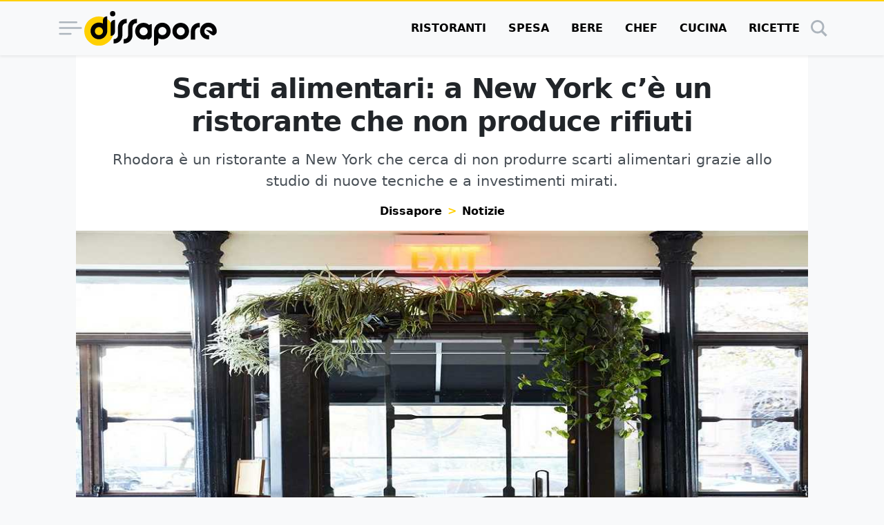

--- FILE ---
content_type: text/html; charset=UTF-8
request_url: https://www.dissapore.com/notizie/scarti-alimentari-a-new-york-ce-un-ristorante-che-non-produce-rifiuti/
body_size: 44223
content:
<!DOCTYPE html>
<html lang="it">

	<head>
		<title>Scarti alimentari: a New York c’ è un ristorante che non produce rifiuti</title>

					<meta name='robots' content='noindex, follow' />
	<style>img:is([sizes="auto" i], [sizes^="auto," i]) { contain-intrinsic-size: 3000px 1500px }</style>
	<link rel="alternate" type="application/rss+xml" title="RSS 2.0 Feed" href="https://www.dissapore.com/feed/rss_home">

	<!-- This site is optimized with the Yoast SEO plugin v26.4 - https://yoast.com/wordpress/plugins/seo/ -->
	<meta name="description" content="Rhodora è un ristorante a New York che cerca di non produrre scarti alimentari grazie allo studio di nuove tecniche e a investimenti mirati." />
	<meta property="og:locale" content="it_IT" />
	<meta property="og:type" content="article" />
	<meta property="og:title" content="Scarti alimentari: a New York c’ è un ristorante che non produce rifiuti" />
	<meta property="og:description" content="Rhodora è un ristorante a New York che cerca di non produrre scarti alimentari grazie allo studio di nuove tecniche e a investimenti mirati." />
	<meta property="og:url" content="https://www.dissapore.com/notizie/scarti-alimentari-a-new-york-ce-un-ristorante-che-non-produce-rifiuti/" />
	<meta property="og:site_name" content="Dissapore" />
	<meta property="article:published_time" content="2020-01-26T21:09:47+00:00" />
	<meta property="article:modified_time" content="2020-01-26T21:22:23+00:00" />
	<meta property="og:image" content="https://images.dissapore.com/wp-content/uploads/2020/01/Ristorante-New-York.jpg?width=1280&height=720&quality=75" />
	<meta property="og:image:width" content="1280" />
	<meta property="og:image:height" content="720" />
	<meta property="og:image:type" content="image/jpeg" />
	<meta name="author" content="Veronica Godano" />
	<meta name="twitter:card" content="summary_large_image" />
	<meta name="twitter:label1" content="Scritto da" />
	<meta name="twitter:data1" content="Veronica Godano" />
	<meta name="twitter:label2" content="Tempo di lettura stimato" />
	<meta name="twitter:data2" content="2 minuti" />
	<script type="application/ld+json" class="yoast-schema-graph">{"@context":"https://schema.org","@graph":[{"@type":"NewsArticle","@id":"https://www.dissapore.com/notizie/scarti-alimentari-a-new-york-ce-un-ristorante-che-non-produce-rifiuti/#article","isPartOf":{"@id":"https://www.dissapore.com/notizie/scarti-alimentari-a-new-york-ce-un-ristorante-che-non-produce-rifiuti/"},"author":{"name":"Veronica Godano","@id":"https://www.dissapore.com/#/schema/person/4dc5f511921703565e90e32a7ad2baa1"},"headline":"Scarti alimentari: a New York c’è un ristorante che non produce rifiuti","datePublished":"2020-01-26T21:09:47+00:00","dateModified":"2020-01-26T21:22:23+00:00","mainEntityOfPage":{"@id":"https://www.dissapore.com/notizie/scarti-alimentari-a-new-york-ce-un-ristorante-che-non-produce-rifiuti/"},"wordCount":393,"commentCount":0,"publisher":{"@id":"https://www.dissapore.com/#organization"},"image":{"@id":"https://www.dissapore.com/notizie/scarti-alimentari-a-new-york-ce-un-ristorante-che-non-produce-rifiuti/#primaryimage"},"thumbnailUrl":"https://images.dissapore.com/wp-content/uploads/2020/01/Ristorante-New-York.jpg?width=1280&height=720&quality=75","articleSection":["Notizie"],"inLanguage":"it-IT"},{"@type":"WebPage","@id":"https://www.dissapore.com/notizie/scarti-alimentari-a-new-york-ce-un-ristorante-che-non-produce-rifiuti/","url":"https://www.dissapore.com/notizie/scarti-alimentari-a-new-york-ce-un-ristorante-che-non-produce-rifiuti/","name":"Scarti alimentari: a New York c’ è un ristorante che non produce rifiuti","isPartOf":{"@id":"https://www.dissapore.com/#website"},"primaryImageOfPage":{"@id":"https://www.dissapore.com/notizie/scarti-alimentari-a-new-york-ce-un-ristorante-che-non-produce-rifiuti/#primaryimage"},"image":{"@id":"https://www.dissapore.com/notizie/scarti-alimentari-a-new-york-ce-un-ristorante-che-non-produce-rifiuti/#primaryimage"},"thumbnailUrl":"https://images.dissapore.com/wp-content/uploads/2020/01/Ristorante-New-York.jpg?width=1280&height=720&quality=75","datePublished":"2020-01-26T21:09:47+00:00","dateModified":"2020-01-26T21:22:23+00:00","description":"Rhodora è un ristorante a New York che cerca di non produrre scarti alimentari grazie allo studio di nuove tecniche e a investimenti mirati.","breadcrumb":{"@id":"https://www.dissapore.com/notizie/scarti-alimentari-a-new-york-ce-un-ristorante-che-non-produce-rifiuti/#breadcrumb"},"inLanguage":"it-IT","potentialAction":[{"@type":"ReadAction","target":["https://www.dissapore.com/notizie/scarti-alimentari-a-new-york-ce-un-ristorante-che-non-produce-rifiuti/"]}]},{"@type":"ImageObject","inLanguage":"it-IT","@id":"https://www.dissapore.com/notizie/scarti-alimentari-a-new-york-ce-un-ristorante-che-non-produce-rifiuti/#primaryimage","url":"https://images.dissapore.com/wp-content/uploads/2020/01/Ristorante-New-York.jpg?width=1280&height=720&quality=50","contentUrl":"https://images.dissapore.com/wp-content/uploads/2020/01/Ristorante-New-York.jpg?width=1280&height=720&quality=50","width":1280,"height":720,"caption":"Rhodora è un ristorante a New York che cerca di non produrre scarti alimentari"},{"@type":"BreadcrumbList","@id":"https://www.dissapore.com/notizie/scarti-alimentari-a-new-york-ce-un-ristorante-che-non-produce-rifiuti/#breadcrumb","itemListElement":[{"@type":"ListItem","position":1,"name":"Dissapore","item":"https://www.dissapore.com/"},{"@type":"ListItem","position":2,"name":"Notizie","item":"https://www.dissapore.com/categoria/notizie/"},{"@type":"ListItem","position":3,"name":"Scarti alimentari: a New York c’è un ristorante che non produce rifiuti"}]},{"@type":"WebSite","@id":"https://www.dissapore.com/#website","url":"https://www.dissapore.com/","name":"Dissapore","description":"Niente di sacro tranne il cibo","publisher":{"@id":"https://www.dissapore.com/#organization"},"potentialAction":[{"@type":"SearchAction","target":{"@type":"EntryPoint","urlTemplate":"https://www.dissapore.com/?s={search_term_string}"},"query-input":{"@type":"PropertyValueSpecification","valueRequired":true,"valueName":"search_term_string"}}],"inLanguage":"it-IT"},{"@type":"Organization","@id":"https://www.dissapore.com/#organization","name":"Dissapore","url":"https://www.dissapore.com/","logo":{"@type":"ImageObject","inLanguage":"it-IT","@id":"https://www.dissapore.com/#/schema/logo/image/","url":"https://images.dissapore.com/wp-content/uploads/2021/07/logo-dissapore.png?width=192&height=192&quality=75","contentUrl":"https://images.dissapore.com/wp-content/uploads/2021/07/logo-dissapore.png?width=192&height=192&quality=75","width":192,"height":192,"caption":"Dissapore"},"image":{"@id":"https://www.dissapore.com/#/schema/logo/image/"}},{"@type":"Person","@id":"https://www.dissapore.com/#/schema/person/4dc5f511921703565e90e32a7ad2baa1","name":"Veronica Godano","image":{"@type":"ImageObject","inLanguage":"it-IT","@id":"https://www.dissapore.com/#/schema/person/image/","url":"https://secure.gravatar.com/avatar/7e0bb67345f9704b88fe4eb20d5c0f84495554f955806d77a06f1facbce978f8?s=96&d=mm&r=g","contentUrl":"https://secure.gravatar.com/avatar/7e0bb67345f9704b88fe4eb20d5c0f84495554f955806d77a06f1facbce978f8?s=96&d=mm&r=g","caption":"Veronica Godano"},"url":"https://www.dissapore.com/author/veronica-godano/"}]}</script>
	<!-- / Yoast SEO plugin. -->


<style id='wp-emoji-styles-inline-css' type='text/css'>

	img.wp-smiley, img.emoji {
		display: inline !important;
		border: none !important;
		box-shadow: none !important;
		height: 1em !important;
		width: 1em !important;
		margin: 0 0.07em !important;
		vertical-align: -0.1em !important;
		background: none !important;
		padding: 0 !important;
	}
</style>
<style id='global-styles-inline-css' type='text/css'>
:root{--wp--preset--aspect-ratio--square: 1;--wp--preset--aspect-ratio--4-3: 4/3;--wp--preset--aspect-ratio--3-4: 3/4;--wp--preset--aspect-ratio--3-2: 3/2;--wp--preset--aspect-ratio--2-3: 2/3;--wp--preset--aspect-ratio--16-9: 16/9;--wp--preset--aspect-ratio--9-16: 9/16;--wp--preset--color--black: #000000;--wp--preset--color--cyan-bluish-gray: #abb8c3;--wp--preset--color--white: #ffffff;--wp--preset--color--pale-pink: #f78da7;--wp--preset--color--vivid-red: #cf2e2e;--wp--preset--color--luminous-vivid-orange: #ff6900;--wp--preset--color--luminous-vivid-amber: #fcb900;--wp--preset--color--light-green-cyan: #7bdcb5;--wp--preset--color--vivid-green-cyan: #00d084;--wp--preset--color--pale-cyan-blue: #8ed1fc;--wp--preset--color--vivid-cyan-blue: #0693e3;--wp--preset--color--vivid-purple: #9b51e0;--wp--preset--gradient--vivid-cyan-blue-to-vivid-purple: linear-gradient(135deg,rgba(6,147,227,1) 0%,rgb(155,81,224) 100%);--wp--preset--gradient--light-green-cyan-to-vivid-green-cyan: linear-gradient(135deg,rgb(122,220,180) 0%,rgb(0,208,130) 100%);--wp--preset--gradient--luminous-vivid-amber-to-luminous-vivid-orange: linear-gradient(135deg,rgba(252,185,0,1) 0%,rgba(255,105,0,1) 100%);--wp--preset--gradient--luminous-vivid-orange-to-vivid-red: linear-gradient(135deg,rgba(255,105,0,1) 0%,rgb(207,46,46) 100%);--wp--preset--gradient--very-light-gray-to-cyan-bluish-gray: linear-gradient(135deg,rgb(238,238,238) 0%,rgb(169,184,195) 100%);--wp--preset--gradient--cool-to-warm-spectrum: linear-gradient(135deg,rgb(74,234,220) 0%,rgb(151,120,209) 20%,rgb(207,42,186) 40%,rgb(238,44,130) 60%,rgb(251,105,98) 80%,rgb(254,248,76) 100%);--wp--preset--gradient--blush-light-purple: linear-gradient(135deg,rgb(255,206,236) 0%,rgb(152,150,240) 100%);--wp--preset--gradient--blush-bordeaux: linear-gradient(135deg,rgb(254,205,165) 0%,rgb(254,45,45) 50%,rgb(107,0,62) 100%);--wp--preset--gradient--luminous-dusk: linear-gradient(135deg,rgb(255,203,112) 0%,rgb(199,81,192) 50%,rgb(65,88,208) 100%);--wp--preset--gradient--pale-ocean: linear-gradient(135deg,rgb(255,245,203) 0%,rgb(182,227,212) 50%,rgb(51,167,181) 100%);--wp--preset--gradient--electric-grass: linear-gradient(135deg,rgb(202,248,128) 0%,rgb(113,206,126) 100%);--wp--preset--gradient--midnight: linear-gradient(135deg,rgb(2,3,129) 0%,rgb(40,116,252) 100%);--wp--preset--font-size--small: 13px;--wp--preset--font-size--medium: 20px;--wp--preset--font-size--large: 36px;--wp--preset--font-size--x-large: 42px;--wp--preset--spacing--20: 0.44rem;--wp--preset--spacing--30: 0.67rem;--wp--preset--spacing--40: 1rem;--wp--preset--spacing--50: 1.5rem;--wp--preset--spacing--60: 2.25rem;--wp--preset--spacing--70: 3.38rem;--wp--preset--spacing--80: 5.06rem;--wp--preset--shadow--natural: 6px 6px 9px rgba(0, 0, 0, 0.2);--wp--preset--shadow--deep: 12px 12px 50px rgba(0, 0, 0, 0.4);--wp--preset--shadow--sharp: 6px 6px 0px rgba(0, 0, 0, 0.2);--wp--preset--shadow--outlined: 6px 6px 0px -3px rgba(255, 255, 255, 1), 6px 6px rgba(0, 0, 0, 1);--wp--preset--shadow--crisp: 6px 6px 0px rgba(0, 0, 0, 1);}:where(.is-layout-flex){gap: 0.5em;}:where(.is-layout-grid){gap: 0.5em;}body .is-layout-flex{display: flex;}.is-layout-flex{flex-wrap: wrap;align-items: center;}.is-layout-flex > :is(*, div){margin: 0;}body .is-layout-grid{display: grid;}.is-layout-grid > :is(*, div){margin: 0;}:where(.wp-block-columns.is-layout-flex){gap: 2em;}:where(.wp-block-columns.is-layout-grid){gap: 2em;}:where(.wp-block-post-template.is-layout-flex){gap: 1.25em;}:where(.wp-block-post-template.is-layout-grid){gap: 1.25em;}.has-black-color{color: var(--wp--preset--color--black) !important;}.has-cyan-bluish-gray-color{color: var(--wp--preset--color--cyan-bluish-gray) !important;}.has-white-color{color: var(--wp--preset--color--white) !important;}.has-pale-pink-color{color: var(--wp--preset--color--pale-pink) !important;}.has-vivid-red-color{color: var(--wp--preset--color--vivid-red) !important;}.has-luminous-vivid-orange-color{color: var(--wp--preset--color--luminous-vivid-orange) !important;}.has-luminous-vivid-amber-color{color: var(--wp--preset--color--luminous-vivid-amber) !important;}.has-light-green-cyan-color{color: var(--wp--preset--color--light-green-cyan) !important;}.has-vivid-green-cyan-color{color: var(--wp--preset--color--vivid-green-cyan) !important;}.has-pale-cyan-blue-color{color: var(--wp--preset--color--pale-cyan-blue) !important;}.has-vivid-cyan-blue-color{color: var(--wp--preset--color--vivid-cyan-blue) !important;}.has-vivid-purple-color{color: var(--wp--preset--color--vivid-purple) !important;}.has-black-background-color{background-color: var(--wp--preset--color--black) !important;}.has-cyan-bluish-gray-background-color{background-color: var(--wp--preset--color--cyan-bluish-gray) !important;}.has-white-background-color{background-color: var(--wp--preset--color--white) !important;}.has-pale-pink-background-color{background-color: var(--wp--preset--color--pale-pink) !important;}.has-vivid-red-background-color{background-color: var(--wp--preset--color--vivid-red) !important;}.has-luminous-vivid-orange-background-color{background-color: var(--wp--preset--color--luminous-vivid-orange) !important;}.has-luminous-vivid-amber-background-color{background-color: var(--wp--preset--color--luminous-vivid-amber) !important;}.has-light-green-cyan-background-color{background-color: var(--wp--preset--color--light-green-cyan) !important;}.has-vivid-green-cyan-background-color{background-color: var(--wp--preset--color--vivid-green-cyan) !important;}.has-pale-cyan-blue-background-color{background-color: var(--wp--preset--color--pale-cyan-blue) !important;}.has-vivid-cyan-blue-background-color{background-color: var(--wp--preset--color--vivid-cyan-blue) !important;}.has-vivid-purple-background-color{background-color: var(--wp--preset--color--vivid-purple) !important;}.has-black-border-color{border-color: var(--wp--preset--color--black) !important;}.has-cyan-bluish-gray-border-color{border-color: var(--wp--preset--color--cyan-bluish-gray) !important;}.has-white-border-color{border-color: var(--wp--preset--color--white) !important;}.has-pale-pink-border-color{border-color: var(--wp--preset--color--pale-pink) !important;}.has-vivid-red-border-color{border-color: var(--wp--preset--color--vivid-red) !important;}.has-luminous-vivid-orange-border-color{border-color: var(--wp--preset--color--luminous-vivid-orange) !important;}.has-luminous-vivid-amber-border-color{border-color: var(--wp--preset--color--luminous-vivid-amber) !important;}.has-light-green-cyan-border-color{border-color: var(--wp--preset--color--light-green-cyan) !important;}.has-vivid-green-cyan-border-color{border-color: var(--wp--preset--color--vivid-green-cyan) !important;}.has-pale-cyan-blue-border-color{border-color: var(--wp--preset--color--pale-cyan-blue) !important;}.has-vivid-cyan-blue-border-color{border-color: var(--wp--preset--color--vivid-cyan-blue) !important;}.has-vivid-purple-border-color{border-color: var(--wp--preset--color--vivid-purple) !important;}.has-vivid-cyan-blue-to-vivid-purple-gradient-background{background: var(--wp--preset--gradient--vivid-cyan-blue-to-vivid-purple) !important;}.has-light-green-cyan-to-vivid-green-cyan-gradient-background{background: var(--wp--preset--gradient--light-green-cyan-to-vivid-green-cyan) !important;}.has-luminous-vivid-amber-to-luminous-vivid-orange-gradient-background{background: var(--wp--preset--gradient--luminous-vivid-amber-to-luminous-vivid-orange) !important;}.has-luminous-vivid-orange-to-vivid-red-gradient-background{background: var(--wp--preset--gradient--luminous-vivid-orange-to-vivid-red) !important;}.has-very-light-gray-to-cyan-bluish-gray-gradient-background{background: var(--wp--preset--gradient--very-light-gray-to-cyan-bluish-gray) !important;}.has-cool-to-warm-spectrum-gradient-background{background: var(--wp--preset--gradient--cool-to-warm-spectrum) !important;}.has-blush-light-purple-gradient-background{background: var(--wp--preset--gradient--blush-light-purple) !important;}.has-blush-bordeaux-gradient-background{background: var(--wp--preset--gradient--blush-bordeaux) !important;}.has-luminous-dusk-gradient-background{background: var(--wp--preset--gradient--luminous-dusk) !important;}.has-pale-ocean-gradient-background{background: var(--wp--preset--gradient--pale-ocean) !important;}.has-electric-grass-gradient-background{background: var(--wp--preset--gradient--electric-grass) !important;}.has-midnight-gradient-background{background: var(--wp--preset--gradient--midnight) !important;}.has-small-font-size{font-size: var(--wp--preset--font-size--small) !important;}.has-medium-font-size{font-size: var(--wp--preset--font-size--medium) !important;}.has-large-font-size{font-size: var(--wp--preset--font-size--large) !important;}.has-x-large-font-size{font-size: var(--wp--preset--font-size--x-large) !important;}
:where(.wp-block-post-template.is-layout-flex){gap: 1.25em;}:where(.wp-block-post-template.is-layout-grid){gap: 1.25em;}
:where(.wp-block-columns.is-layout-flex){gap: 2em;}:where(.wp-block-columns.is-layout-grid){gap: 2em;}
:root :where(.wp-block-pullquote){font-size: 1.5em;line-height: 1.6;}
</style>
<style id='main_css-inline-css' type='text/css'>
:root{--bs-blue: #011936;--bs-indigo: #6610f2;--bs-purple: #6f42c1;--bs-pink: #d63384;--bs-red: #dc3545;--bs-orange: #fd7e14;--bs-yellow: #ffd002;--bs-green: #198754;--bs-teal: #20c997;--bs-cyan: #0dcaf0;--bs-black: #000;--bs-white: #fff;--bs-gray: #6c757d;--bs-gray-dark: #343a40;--bs-gray-100: #f8f9fa;--bs-gray-200: #e9ecef;--bs-gray-300: #dee2e6;--bs-gray-400: #ced4da;--bs-gray-500: #adb5bd;--bs-gray-600: #6c757d;--bs-gray-700: #495057;--bs-gray-800: #343a40;--bs-gray-900: #212529;--bs-primary: #000;--bs-secondary: #ffd002;--bs-success: #198754;--bs-info: #0dcaf0;--bs-warning: #ffd002;--bs-danger: #dc3545;--bs-light: #f8f9fa;--bs-dark: #212529;--bs-primary-rgb: 0, 0, 0;--bs-secondary-rgb: 255, 208, 2;--bs-success-rgb: 25, 135, 84;--bs-info-rgb: 13, 202, 240;--bs-warning-rgb: 255, 208, 2;--bs-danger-rgb: 220, 53, 69;--bs-light-rgb: 248, 249, 250;--bs-dark-rgb: 33, 37, 41;--bs-primary-text-emphasis: black;--bs-secondary-text-emphasis: #665301;--bs-success-text-emphasis: #0a3622;--bs-info-text-emphasis: #055160;--bs-warning-text-emphasis: #665301;--bs-danger-text-emphasis: #58151c;--bs-light-text-emphasis: #495057;--bs-dark-text-emphasis: #495057;--bs-primary-bg-subtle: #cccccc;--bs-secondary-bg-subtle: #fff6cc;--bs-success-bg-subtle: #d1e7dd;--bs-info-bg-subtle: #cff4fc;--bs-warning-bg-subtle: #fff6cc;--bs-danger-bg-subtle: #f8d7da;--bs-light-bg-subtle: #fcfcfd;--bs-dark-bg-subtle: #ced4da;--bs-primary-border-subtle: #999999;--bs-secondary-border-subtle: #ffec9a;--bs-success-border-subtle: #a3cfbb;--bs-info-border-subtle: #9eeaf9;--bs-warning-border-subtle: #ffec9a;--bs-danger-border-subtle: #f1aeb5;--bs-light-border-subtle: #e9ecef;--bs-dark-border-subtle: #adb5bd;--bs-white-rgb: 255, 255, 255;--bs-black-rgb: 0, 0, 0;--bs-font-sans-serif: "Poppins", system-ui, -apple-system, "Segoe UI", Roboto, "Helvetica Neue", "Noto Sans", "Liberation Sans", Arial, sans-serif, "Apple Color Emoji", "Segoe UI Emoji", "Segoe UI Symbol", "Noto Color Emoji";--bs-font-monospace: SFMono-Regular, Menlo, Monaco, Consolas, "Liberation Mono", "Courier New", monospace;--bs-gradient: linear-gradient(180deg, rgba(255, 255, 255, 0.15), rgba(255, 255, 255, 0));--bs-body-font-family: var(--bs-font-sans-serif);--bs-body-font-size:1rem;--bs-body-font-weight: 400;--bs-body-line-height: 1.5;--bs-body-color: #212529;--bs-body-color-rgb: 33, 37, 41;--bs-body-bg: #f8f9fa;--bs-body-bg-rgb: 248, 249, 250;--bs-emphasis-color: #000;--bs-emphasis-color-rgb: 0, 0, 0;--bs-secondary-color: rgba(33, 37, 41, 0.75);--bs-secondary-color-rgb: 33, 37, 41;--bs-secondary-bg: #e9ecef;--bs-secondary-bg-rgb: 233, 236, 239;--bs-tertiary-color: rgba(33, 37, 41, 0.5);--bs-tertiary-color-rgb: 33, 37, 41;--bs-tertiary-bg: #f8f9fa;--bs-tertiary-bg-rgb: 248, 249, 250;--bs-heading-color: inherit;--bs-link-color: #000;--bs-link-color-rgb: 0, 0, 0;--bs-link-decoration: underline;--bs-link-hover-color: black;--bs-link-hover-color-rgb: 0, 0, 0;--bs-code-color: #d63384;--bs-highlight-color: #212529;--bs-highlight-bg: #fff6cc;--bs-border-width: 1px;--bs-border-style: solid;--bs-border-color: #dee2e6;--bs-border-color-translucent: rgba(0, 0, 0, 0.175);--bs-border-radius: 0.375rem;--bs-border-radius-sm: 0.25rem;--bs-border-radius-lg: 0.5rem;--bs-border-radius-xl: 1rem;--bs-border-radius-xxl: 2rem;--bs-border-radius-2xl: var(--bs-border-radius-xxl);--bs-border-radius-pill: 50rem;--bs-box-shadow: 0 0.5rem 1rem rgba(0, 0, 0, 0.15);--bs-box-shadow-sm: 0 0.125rem 0.25rem rgba(0, 0, 0, 0.075);--bs-box-shadow-lg: 0 1rem 3rem rgba(0, 0, 0, 0.175);--bs-box-shadow-inset: inset 0 1px 2px rgba(0, 0, 0, 0.075);--bs-focus-ring-width: 0.25rem;--bs-focus-ring-opacity: 0.25;--bs-focus-ring-color: rgba(0, 0, 0, 0.25);--bs-form-valid-color: #198754;--bs-form-valid-border-color: #198754;--bs-form-invalid-color: #dc3545;--bs-form-invalid-border-color: #dc3545}*,*::before,*::after{box-sizing:border-box}@media(prefers-reduced-motion: no-preference){:root{scroll-behavior:smooth}}body{margin:0;font-family:var(--bs-body-font-family);font-size:var(--bs-body-font-size);font-weight:var(--bs-body-font-weight);line-height:var(--bs-body-line-height);color:var(--bs-body-color);text-align:var(--bs-body-text-align);background-color:var(--bs-body-bg);-webkit-text-size-adjust:100%;-webkit-tap-highlight-color:rgba(0,0,0,0)}hr{margin:1rem 0;color:inherit;border:0;border-top:var(--bs-border-width) solid;opacity:.25}h6,.h6,h5,.h5,.container .article__body--recipe .recipe-instructions__abstract>h3,.container .article__body--recipe .recipe-instructions__abstract>.h3,h4,.h4,.container .article .wrap-instructions>h3,.container .article .wrap-instructions>.h3,h3,.h3,h2,.h2,h1,.h1{margin-top:0;margin-bottom:.5rem;font-weight:500;line-height:1.2;color:var(--bs-heading-color)}h1,.h1{font-size:calc(1.375rem + 1.5vw)}@media(min-width: 1200px){h1,.h1{font-size:2.5rem}}h2,.h2{font-size:calc(1.325rem + 0.9vw)}@media(min-width: 1200px){h2,.h2{font-size:2rem}}h3,.h3{font-size:calc(1.3rem + 0.6vw)}@media(min-width: 1200px){h3,.h3{font-size:1.75rem}}h4,.h4,.container .article .wrap-instructions>h3,.container .article .wrap-instructions>.h3{font-size:calc(1.275rem + 0.3vw)}@media(min-width: 1200px){h4,.h4,.container .article .wrap-instructions>h3,.container .article .wrap-instructions>.h3{font-size:1.5rem}}h5,.h5,.container .article__body--recipe .recipe-instructions__abstract>h3,.container .article__body--recipe .recipe-instructions__abstract>.h3{font-size:1.25rem}h6,.h6{font-size:1rem}p{margin-top:0;margin-bottom:1rem}address{margin-bottom:1rem;font-style:normal;line-height:inherit}ol,ul{padding-left:2rem}ol,ul{margin-top:0;margin-bottom:1rem}ol ol,ul ul,ol ul,ul ol{margin-bottom:0}b,strong{font-weight:bolder}small,.small{font-size:0.875em}a{color:rgba(var(--bs-link-color-rgb), var(--bs-link-opacity, 1));text-decoration:underline}a:hover{--bs-link-color-rgb: var(--bs-link-hover-color-rgb)}a:not([href]):not([class]),a:not([href]):not([class]):hover{color:inherit;text-decoration:none}code{font-family:var(--bs-font-monospace);font-size:1em}code{font-size:0.875em;color:var(--bs-code-color);word-wrap:break-word}a>code{color:inherit}img,svg{vertical-align:middle}table{caption-side:bottom;border-collapse:collapse}caption{padding-top:.5rem;padding-bottom:.5rem;color:var(--bs-secondary-color);text-align:left}tbody,tr,td{border-color:inherit;border-style:solid;border-width:0}label{display:inline-block}button{border-radius:0}button:focus:not(:focus-visible){outline:0}input,button,select{margin:0;font-family:inherit;font-size:inherit;line-height:inherit}button,select{text-transform:none}[role=button]{cursor:pointer}select{word-wrap:normal}select:disabled{opacity:1}[list]:not([type=date]):not([type=datetime-local]):not([type=month]):not([type=week]):not([type=time])::-webkit-calendar-picker-indicator{display:none !important}button,[type=button],[type=reset],[type=submit]{-webkit-appearance:button}button:not(:disabled),[type=button]:not(:disabled),[type=reset]:not(:disabled),[type=submit]:not(:disabled){cursor:pointer}::-moz-focus-inner{padding:0;border-style:none}::-webkit-datetime-edit-fields-wrapper,::-webkit-datetime-edit-text,::-webkit-datetime-edit-minute,::-webkit-datetime-edit-hour-field,::-webkit-datetime-edit-day-field,::-webkit-datetime-edit-month-field,::-webkit-datetime-edit-year-field{padding:0}::-webkit-inner-spin-button{height:auto}[type=search]{-webkit-appearance:textfield;outline-offset:-2px}::-webkit-search-decoration{-webkit-appearance:none}::-webkit-color-swatch-wrapper{padding:0}::file-selector-button{font:inherit;-webkit-appearance:button}output{display:inline-block}iframe{border:0}progress{vertical-align:baseline}[hidden]{display:none !important}.display-1{font-size:calc(1.625rem + 4.5vw);font-weight:300;line-height:1.2}@media(min-width: 1200px){.display-1{font-size:5rem}}.list-unstyled{padding-left:0;list-style:none}.list-inline{padding-left:0;list-style:none}.list-inline-item{display:inline-block}.list-inline-item:not(:last-child){margin-right:.5rem}.container,.container-xl{--bs-gutter-x: 1.5rem;--bs-gutter-y: 0;width:100%;padding-right:calc(var(--bs-gutter-x)*.5);padding-left:calc(var(--bs-gutter-x)*.5);margin-right:auto;margin-left:auto}@media(min-width: 576px){.container{max-width:540px}}@media(min-width: 768px){.container{max-width:720px}}@media(min-width: 992px){.container{max-width:960px}}@media(min-width: 1200px){.container-xl,.container{max-width:1140px}}@media(min-width: 1400px){.container-xl,.container{max-width:1320px}}:root{--bs-breakpoint-xs: 0;--bs-breakpoint-sm: 576px;--bs-breakpoint-md: 768px;--bs-breakpoint-lg: 992px;--bs-breakpoint-xl: 1200px;--bs-breakpoint-xxl: 1400px}.row{--bs-gutter-x: 1.5rem;--bs-gutter-y: 0;display:flex;flex-wrap:wrap;margin-top:calc(-1*var(--bs-gutter-y));margin-right:calc(-0.5*var(--bs-gutter-x));margin-left:calc(-0.5*var(--bs-gutter-x))}.row>*{flex-shrink:0;width:100%;max-width:100%;padding-right:calc(var(--bs-gutter-x)*.5);padding-left:calc(var(--bs-gutter-x)*.5);margin-top:var(--bs-gutter-y)}.col{flex:1 0 0%}.col-4{flex:0 0 auto;width:33.33333333%}.col-8{flex:0 0 auto;width:66.66666667%}.col-12{flex:0 0 auto;width:100%}@media(min-width: 576px){.col-sm-auto{flex:0 0 auto;width:auto}.col-sm-4{flex:0 0 auto;width:33.33333333%}.col-sm-8{flex:0 0 auto;width:66.66666667%}}@media(min-width: 768px){.col-md-3{flex:0 0 auto;width:25%}.col-md-5{flex:0 0 auto;width:41.66666667%}.col-md-7{flex:0 0 auto;width:58.33333333%}.col-md-9{flex:0 0 auto;width:75%}.col-md-12{flex:0 0 auto;width:100%}}@media(min-width: 992px){.col-lg-5{flex:0 0 auto;width:41.66666667%}.col-lg-7{flex:0 0 auto;width:58.33333333%}}@media(min-width: 1200px){.col-xl-2{flex:0 0 auto;width:16.66666667%}.col-xl-5{flex:0 0 auto;width:41.66666667%}.col-xl-7{flex:0 0 auto;width:58.33333333%}.col-xl-10{flex:0 0 auto;width:83.33333333%}}.table{--bs-table-color-type: initial;--bs-table-bg-type: initial;--bs-table-color-state: initial;--bs-table-bg-state: initial;--bs-table-color: var(--bs-emphasis-color);--bs-table-bg: var(--bs-body-bg);--bs-table-border-color: var(--bs-border-color);--bs-table-accent-bg: transparent;--bs-table-striped-color: var(--bs-emphasis-color);--bs-table-striped-bg: rgba(var(--bs-emphasis-color-rgb), 0.05);--bs-table-active-color: var(--bs-emphasis-color);--bs-table-active-bg: rgba(var(--bs-emphasis-color-rgb), 0.1);--bs-table-hover-color: var(--bs-emphasis-color);--bs-table-hover-bg: rgba(var(--bs-emphasis-color-rgb), 0.075);width:100%;margin-bottom:1rem;vertical-align:top;border-color:var(--bs-table-border-color)}.table>:not(caption)>*>*{padding:.5rem .5rem;color:var(--bs-table-color-state, var(--bs-table-color-type, var(--bs-table-color)));background-color:var(--bs-table-bg);border-bottom-width:var(--bs-border-width);box-shadow:inset 0 0 0 9999px var(--bs-table-bg-state, var(--bs-table-bg-type, var(--bs-table-accent-bg)))}.table>tbody{vertical-align:inherit}.table-striped>tbody>tr:nth-of-type(odd)>*{--bs-table-color-type: var(--bs-table-striped-color);--bs-table-bg-type: var(--bs-table-striped-bg)}.table-dark{--bs-table-color: #fff;--bs-table-bg: #212529;--bs-table-border-color: #4d5154;--bs-table-striped-bg: #2c3034;--bs-table-striped-color: #fff;--bs-table-active-bg: #373b3e;--bs-table-active-color: #fff;--bs-table-hover-bg: #323539;--bs-table-hover-color: #fff;color:var(--bs-table-color);border-color:var(--bs-table-border-color)}.form-control{display:block;width:100%;padding:.375rem .75rem;font-family:"Poppins",system-ui,-apple-system,"Segoe UI",Roboto,"Helvetica Neue","Noto Sans","Liberation Sans",Arial,sans-serif,"Apple Color Emoji","Segoe UI Emoji","Segoe UI Symbol","Noto Color Emoji";font-size:1rem;font-weight:400;line-height:1.5;color:var(--bs-body-color);appearance:none;background-color:var(--bs-body-bg);background-clip:padding-box;border:var(--bs-border-width) solid var(--bs-border-color);border-radius:var(--bs-border-radius);transition:border-color .15s ease-in-out,box-shadow .15s ease-in-out}@media(prefers-reduced-motion: reduce){.form-control{transition:none}}.form-control[type=file]{overflow:hidden}.form-control[type=file]:not(:disabled):not([readonly]){cursor:pointer}.form-control:focus{color:var(--bs-body-color);background-color:var(--bs-body-bg);border-color:gray;outline:0;box-shadow:0 0 0 .25rem rgba(0,0,0,.25)}.form-control::-webkit-date-and-time-value{min-width:85px;height:1.5em;margin:0}.form-control::-webkit-datetime-edit{display:block;padding:0}.form-control::placeholder{color:var(--bs-secondary-color);opacity:1}.form-control:disabled{background-color:var(--bs-secondary-bg);opacity:1}.form-control::file-selector-button{padding:.375rem .75rem;margin:-0.375rem -0.75rem;margin-inline-end:.75rem;color:var(--bs-body-color);background-color:var(--bs-tertiary-bg);pointer-events:none;border-color:inherit;border-style:solid;border-width:0;border-inline-end-width:var(--bs-border-width);border-radius:0;transition:color .15s ease-in-out,background-color .15s ease-in-out,border-color .15s ease-in-out,box-shadow .15s ease-in-out}@media(prefers-reduced-motion: reduce){.form-control::file-selector-button{transition:none}}.form-control:hover:not(:disabled):not([readonly])::file-selector-button{background-color:var(--bs-secondary-bg)}.input-group{position:relative;display:flex;flex-wrap:wrap;align-items:stretch;width:100%}.input-group>.form-control{position:relative;flex:1 1 auto;width:1%;min-width:0}.input-group>.form-control:focus{z-index:5}.input-group .btn{position:relative;z-index:2}.input-group .btn:focus{z-index:5}.input-group:not(.has-validation)>:not(:last-child):not(.dropdown-toggle):not(.dropdown-menu):not(.form-floating),.input-group:not(.has-validation)>.dropdown-toggle:nth-last-child(n+3){border-top-right-radius:0;border-bottom-right-radius:0}.input-group>:not(:first-child):not(.dropdown-menu):not(.valid-tooltip):not(.valid-feedback):not(.invalid-tooltip):not(.invalid-feedback){margin-left:calc(var(--bs-border-width)*-1);border-top-left-radius:0;border-bottom-left-radius:0}.btn{--bs-btn-padding-x: 0.75rem;--bs-btn-padding-y: 0.375rem;--bs-btn-font-family: Poppins, system-ui, -apple-system, Segoe UI, Roboto, Helvetica Neue, Noto Sans, Liberation Sans, Arial, sans-serif, Apple Color Emoji, Segoe UI Emoji, Segoe UI Symbol, Noto Color Emoji;--bs-btn-font-size:1rem;--bs-btn-font-weight: 400;--bs-btn-line-height: 1.5;--bs-btn-color: var(--bs-body-color);--bs-btn-bg: transparent;--bs-btn-border-width: var(--bs-border-width);--bs-btn-border-color: transparent;--bs-btn-border-radius: var(--bs-border-radius);--bs-btn-hover-border-color: transparent;--bs-btn-box-shadow: inset 0 1px 0 rgba(255, 255, 255, 0.15), 0 1px 1px rgba(0, 0, 0, 0.075);--bs-btn-disabled-opacity: 0.65;--bs-btn-focus-box-shadow: 0 0 0 0.25rem rgba(var(--bs-btn-focus-shadow-rgb), .5);display:inline-block;padding:var(--bs-btn-padding-y) var(--bs-btn-padding-x);font-family:var(--bs-btn-font-family);font-size:var(--bs-btn-font-size);font-weight:var(--bs-btn-font-weight);line-height:var(--bs-btn-line-height);color:var(--bs-btn-color);text-align:center;text-decoration:none;vertical-align:middle;cursor:pointer;user-select:none;border:var(--bs-btn-border-width) solid var(--bs-btn-border-color);border-radius:var(--bs-btn-border-radius);background-color:var(--bs-btn-bg);transition:color .15s ease-in-out,background-color .15s ease-in-out,border-color .15s ease-in-out,box-shadow .15s ease-in-out}@media(prefers-reduced-motion: reduce){.btn{transition:none}}.btn:hover{color:var(--bs-btn-hover-color);background-color:var(--bs-btn-hover-bg);border-color:var(--bs-btn-hover-border-color)}.btn:focus-visible{color:var(--bs-btn-hover-color);background-color:var(--bs-btn-hover-bg);border-color:var(--bs-btn-hover-border-color);outline:0;box-shadow:var(--bs-btn-focus-box-shadow)}:not(.btn-check)+.btn:active,.btn:first-child:active,.btn.active,.btn.show{color:var(--bs-btn-active-color);background-color:var(--bs-btn-active-bg);border-color:var(--bs-btn-active-border-color)}:not(.btn-check)+.btn:active:focus-visible,.btn:first-child:active:focus-visible,.btn.active:focus-visible,.btn.show:focus-visible{box-shadow:var(--bs-btn-focus-box-shadow)}.btn:disabled,.btn.disabled{color:var(--bs-btn-disabled-color);pointer-events:none;background-color:var(--bs-btn-disabled-bg);border-color:var(--bs-btn-disabled-border-color);opacity:var(--bs-btn-disabled-opacity)}.btn-primary{--bs-btn-color: #fff;--bs-btn-bg: #000;--bs-btn-border-color: #000;--bs-btn-hover-color: #fff;--bs-btn-hover-bg: black;--bs-btn-hover-border-color: black;--bs-btn-focus-shadow-rgb: 38, 38, 38;--bs-btn-active-color: #fff;--bs-btn-active-bg: black;--bs-btn-active-border-color: black;--bs-btn-active-shadow: inset 0 3px 5px rgba(0, 0, 0, 0.125);--bs-btn-disabled-color: #fff;--bs-btn-disabled-bg: #000;--bs-btn-disabled-border-color: #000}.btn-secondary{--bs-btn-color: #000;--bs-btn-bg: #ffd002;--bs-btn-border-color: #ffd002;--bs-btn-hover-color: #000;--bs-btn-hover-bg: #ffd728;--bs-btn-hover-border-color: #ffd51b;--bs-btn-focus-shadow-rgb: 217, 177, 2;--bs-btn-active-color: #000;--bs-btn-active-bg: #ffd935;--bs-btn-active-border-color: #ffd51b;--bs-btn-active-shadow: inset 0 3px 5px rgba(0, 0, 0, 0.125);--bs-btn-disabled-color: #000;--bs-btn-disabled-bg: #ffd002;--bs-btn-disabled-border-color: #ffd002}.btn-outline-secondary{--bs-btn-color: #ffd002;--bs-btn-border-color: #ffd002;--bs-btn-hover-color: #000;--bs-btn-hover-bg: #ffd002;--bs-btn-hover-border-color: #ffd002;--bs-btn-focus-shadow-rgb: 255, 208, 2;--bs-btn-active-color: #000;--bs-btn-active-bg: #ffd002;--bs-btn-active-border-color: #ffd002;--bs-btn-active-shadow: inset 0 3px 5px rgba(0, 0, 0, 0.125);--bs-btn-disabled-color: #ffd002;--bs-btn-disabled-bg: transparent;--bs-btn-disabled-border-color: #ffd002;--bs-gradient: none}.btn-link{--bs-btn-font-weight: 400;--bs-btn-color: var(--bs-link-color);--bs-btn-bg: transparent;--bs-btn-border-color: transparent;--bs-btn-hover-color: var(--bs-link-hover-color);--bs-btn-hover-border-color: transparent;--bs-btn-active-color: var(--bs-link-hover-color);--bs-btn-active-border-color: transparent;--bs-btn-disabled-color: #6c757d;--bs-btn-disabled-border-color: transparent;--bs-btn-box-shadow: 0 0 0 #000;--bs-btn-focus-shadow-rgb: 38, 38, 38;text-decoration:underline}.btn-link:focus-visible{color:var(--bs-btn-color)}.btn-link:hover{color:var(--bs-btn-hover-color)}.btn-sm{--bs-btn-padding-y: 0.25rem;--bs-btn-padding-x: 0.5rem;--bs-btn-font-size:0.875rem;--bs-btn-border-radius: var(--bs-border-radius-sm)}.fade{transition:opacity .15s linear}@media(prefers-reduced-motion: reduce){.fade{transition:none}}.fade:not(.show){opacity:0}.collapse:not(.show){display:none}.dropdown{position:relative}.dropdown-toggle{white-space:nowrap}.dropdown-toggle::after{display:inline-block;margin-left:.255em;vertical-align:.255em;content:"";border-top:.3em solid;border-right:.3em solid rgba(0,0,0,0);border-bottom:0;border-left:.3em solid rgba(0,0,0,0)}.dropdown-toggle:empty::after{margin-left:0}.dropdown-menu{--bs-dropdown-zindex: 1000;--bs-dropdown-min-width: 9rem;--bs-dropdown-padding-x: 0;--bs-dropdown-padding-y: 0.5rem;--bs-dropdown-spacer: 0.125rem;--bs-dropdown-font-size:1rem;--bs-dropdown-color: var(--bs-body-color);--bs-dropdown-bg: var(--bs-body-bg);--bs-dropdown-border-color: var(--bs-border-color-translucent);--bs-dropdown-border-radius: var(--bs-border-radius);--bs-dropdown-border-width: var(--bs-border-width);--bs-dropdown-inner-border-radius: calc(var(--bs-border-radius) - var(--bs-border-width));--bs-dropdown-divider-bg: var(--bs-border-color-translucent);--bs-dropdown-divider-margin-y: 0.5rem;--bs-dropdown-box-shadow: var(--bs-box-shadow);--bs-dropdown-link-color: var(--bs-body-color);--bs-dropdown-link-hover-color: var(--bs-body-color);--bs-dropdown-link-hover-bg: var(--bs-tertiary-bg);--bs-dropdown-link-active-color: #fff;--bs-dropdown-link-active-bg: #000;--bs-dropdown-link-disabled-color: var(--bs-tertiary-color);--bs-dropdown-item-padding-x: 1rem;--bs-dropdown-item-padding-y: 0.25rem;--bs-dropdown-header-color: #6c757d;--bs-dropdown-header-padding-x: 1rem;--bs-dropdown-header-padding-y: 0.5rem;position:absolute;z-index:var(--bs-dropdown-zindex);display:none;min-width:var(--bs-dropdown-min-width);padding:var(--bs-dropdown-padding-y) var(--bs-dropdown-padding-x);margin:0;font-size:var(--bs-dropdown-font-size);color:var(--bs-dropdown-color);text-align:left;list-style:none;background-color:var(--bs-dropdown-bg);background-clip:padding-box;border:var(--bs-dropdown-border-width) solid var(--bs-dropdown-border-color);border-radius:var(--bs-dropdown-border-radius)}.dropdown-menu.show{display:block}.nav{--bs-nav-link-padding-x: 1rem;--bs-nav-link-padding-y: 0.5rem;--bs-nav-link-font-weight: 700;--bs-nav-link-color: var(--bs-link-color);--bs-nav-link-hover-color: var(--bs-link-hover-color);--bs-nav-link-disabled-color: var(--bs-secondary-color);display:flex;flex-wrap:wrap;padding-left:0;margin-bottom:0;list-style:none}.nav-link{display:block;padding:var(--bs-nav-link-padding-y) var(--bs-nav-link-padding-x);font-size:var(--bs-nav-link-font-size);font-weight:var(--bs-nav-link-font-weight);color:var(--bs-nav-link-color);text-decoration:none;background:none;border:0;transition:color .15s ease-in-out,background-color .15s ease-in-out,border-color .15s ease-in-out}@media(prefers-reduced-motion: reduce){.nav-link{transition:none}}.nav-link:hover,.nav-link:focus{color:var(--bs-nav-link-hover-color)}.nav-link:focus-visible{outline:0;box-shadow:0 0 0 .25rem rgba(0,0,0,.25)}.nav-link.disabled,.nav-link:disabled{color:var(--bs-nav-link-disabled-color);pointer-events:none;cursor:default}.card{--bs-card-spacer-y: 1rem;--bs-card-spacer-x: 1rem;--bs-card-title-spacer-y: 0.5rem;--bs-card-title-color: #000;--bs-card-subtitle-color: #495057;--bs-card-border-width: var(--bs-border-width);--bs-card-border-color: var(--bs-border-color-translucent);--bs-card-border-radius: var(--bs-border-radius);--bs-card-box-shadow: none;--bs-card-inner-border-radius: calc(var(--bs-border-radius) - (var(--bs-border-width)));--bs-card-cap-padding-y: 0.5rem;--bs-card-cap-padding-x: 1rem;--bs-card-cap-bg: rgba(var(--bs-body-color-rgb), 0.03);--bs-card-cap-color: #000;--bs-card-height: auto;--bs-card-color: #000;--bs-card-bg: var(--bs-body-bg);--bs-card-img-overlay-padding: 1rem;--bs-card-group-margin: 0.75rem;position:relative;display:flex;flex-direction:column;min-width:0;height:var(--bs-card-height);color:var(--bs-body-color);word-wrap:break-word;background-color:var(--bs-card-bg);background-clip:border-box;border:var(--bs-card-border-width) solid var(--bs-card-border-color);border-radius:var(--bs-card-border-radius)}.card>hr{margin-right:0;margin-left:0}.card-body{flex:1 1 auto;padding:var(--bs-card-spacer-y) var(--bs-card-spacer-x);color:var(--bs-card-color)}.card-title{margin-bottom:var(--bs-card-title-spacer-y);color:var(--bs-card-title-color)}.card-text:last-child{margin-bottom:0}.accordion{--bs-accordion-color: var(--bs-body-color);--bs-accordion-bg: var(--bs-body-bg);--bs-accordion-transition: color 0.15s ease-in-out, background-color 0.15s ease-in-out, border-color 0.15s ease-in-out, box-shadow 0.15s ease-in-out, border-radius 0.15s ease;--bs-accordion-border-color: #e8bc00;--bs-accordion-border-width: var(--bs-border-width);--bs-accordion-border-radius: 0;--bs-accordion-inner-border-radius: 0;--bs-accordion-btn-padding-x: 1.25rem;--bs-accordion-btn-padding-y: 1rem;--bs-accordion-btn-color: #000;--bs-accordion-btn-bg: #ffd002;--bs-accordion-btn-icon: url("data:image/svg+xml,%3csvg xmlns=%27http://www.w3.org/2000/svg%27 width=%2724%27 height=%2724%27 fill=%27%23FFF%27 viewBox=%270 0 24 24%27%3e%3cpath d=%27M24 10h-10v-10h-4v10h-10v4h10v10h4v-10h10z%27/%3e%3c/svg%3e");--bs-accordion-btn-icon-width: 1.25rem;--bs-accordion-btn-icon-transform: rotate(-180deg);--bs-accordion-btn-icon-transition: transform 0.2s ease-in-out;--bs-accordion-btn-active-icon: url("data:image/svg+xml,%3csvg xmlns=%27http://www.w3.org/2000/svg%27 width=%2724%27 height=%2724%27 fill=%27%23FFF%27 viewBox=%270 0 24 24%27%3e%3cpath d=%27M0 10h24v4h-24z%27/%3e%3c/svg%3e");--bs-accordion-btn-focus-border-color: gray;--bs-accordion-btn-focus-box-shadow: 0 0 0 0.25rem rgba(0, 0, 0, 0.25);--bs-accordion-body-padding-x: 1.25rem;--bs-accordion-body-padding-y: 1rem;--bs-accordion-active-color: #000;--bs-accordion-active-bg: #e8bc00}.accordion-button{position:relative;display:flex;align-items:center;width:100%;padding:var(--bs-accordion-btn-padding-y) var(--bs-accordion-btn-padding-x);font-size:1rem;color:var(--bs-accordion-btn-color);text-align:left;background-color:var(--bs-accordion-btn-bg);border:0;border-radius:0;overflow-anchor:none;transition:var(--bs-accordion-transition)}@media(prefers-reduced-motion: reduce){.accordion-button{transition:none}}.accordion-button:not(.collapsed){color:var(--bs-accordion-active-color);background-color:var(--bs-accordion-active-bg);box-shadow:inset 0 calc(-1*var(--bs-accordion-border-width)) 0 var(--bs-accordion-border-color)}.accordion-button:not(.collapsed)::after{background-image:var(--bs-accordion-btn-active-icon);transform:var(--bs-accordion-btn-icon-transform)}.accordion-button::after{flex-shrink:0;width:var(--bs-accordion-btn-icon-width);height:var(--bs-accordion-btn-icon-width);margin-left:auto;content:"";background-image:var(--bs-accordion-btn-icon);background-repeat:no-repeat;background-size:var(--bs-accordion-btn-icon-width);transition:var(--bs-accordion-btn-icon-transition)}@media(prefers-reduced-motion: reduce){.accordion-button::after{transition:none}}.accordion-button:hover{z-index:2}.accordion-button:focus{z-index:3;border-color:var(--bs-accordion-btn-focus-border-color);outline:0;box-shadow:var(--bs-accordion-btn-focus-box-shadow)}.accordion-header{margin-bottom:0}.accordion-item{color:var(--bs-accordion-color);background-color:var(--bs-accordion-bg);border:var(--bs-accordion-border-width) solid var(--bs-accordion-border-color)}.accordion-item:first-of-type{border-top-left-radius:var(--bs-accordion-border-radius);border-top-right-radius:var(--bs-accordion-border-radius)}.accordion-item:first-of-type .accordion-button{border-top-left-radius:var(--bs-accordion-inner-border-radius);border-top-right-radius:var(--bs-accordion-inner-border-radius)}.accordion-item:not(:first-of-type){border-top:0}.accordion-item:last-of-type{border-bottom-right-radius:var(--bs-accordion-border-radius);border-bottom-left-radius:var(--bs-accordion-border-radius)}.accordion-item:last-of-type .accordion-button.collapsed{border-bottom-right-radius:var(--bs-accordion-inner-border-radius);border-bottom-left-radius:var(--bs-accordion-inner-border-radius)}.accordion-item:last-of-type .accordion-collapse{border-bottom-right-radius:var(--bs-accordion-border-radius);border-bottom-left-radius:var(--bs-accordion-border-radius)}.accordion-body{padding:var(--bs-accordion-body-padding-y) var(--bs-accordion-body-padding-x)}.breadcrumb{--bs-breadcrumb-padding-x: 0;--bs-breadcrumb-padding-y: 0;--bs-breadcrumb-margin-bottom: 1rem;--bs-breadcrumb-font-size:0.75rem;--bs-breadcrumb-bg: transparent;--bs-breadcrumb-border-radius: none;--bs-breadcrumb-divider-color: #ffd002;--bs-breadcrumb-item-padding-x: 0.5rem;--bs-breadcrumb-item-active-color: var(--bs-secondary-color);display:flex;flex-wrap:wrap;padding:var(--bs-breadcrumb-padding-y) var(--bs-breadcrumb-padding-x);margin-bottom:var(--bs-breadcrumb-margin-bottom);font-size:var(--bs-breadcrumb-font-size);list-style:none;background-color:var(--bs-breadcrumb-bg);border-radius:var(--bs-breadcrumb-border-radius)}.breadcrumb-item+.breadcrumb-item{padding-left:var(--bs-breadcrumb-item-padding-x)}.breadcrumb-item+.breadcrumb-item::before{float:left;padding-right:var(--bs-breadcrumb-item-padding-x);color:var(--bs-breadcrumb-divider-color);content:var(--bs-breadcrumb-divider, ">") /* rtl: var(--bs-breadcrumb-divider, ">") */}.breadcrumb-item.active{color:var(--bs-breadcrumb-item-active-color)}.pagination{--bs-pagination-padding-x: 0.75rem;--bs-pagination-padding-y: 0.375rem;--bs-pagination-font-size:1rem;--bs-pagination-color: var(--bs-link-color);--bs-pagination-bg: var(--bs-body-bg);--bs-pagination-border-width: 0.125rem;--bs-pagination-border-color: #ffd002;--bs-pagination-border-radius: 0;--bs-pagination-hover-color: var(--bs-link-hover-color);--bs-pagination-hover-bg: #ffd002;--bs-pagination-hover-border-color: #ffd002;--bs-pagination-focus-color: var(--bs-link-hover-color);--bs-pagination-focus-bg: var(--bs-secondary-bg);--bs-pagination-focus-box-shadow: 0 0 0 0.25rem rgba(0, 0, 0, 0.25);--bs-pagination-active-color: #000;--bs-pagination-active-bg: #ffd002;--bs-pagination-active-border-color: #ffd002;--bs-pagination-disabled-color: var(--bs-secondary-color);--bs-pagination-disabled-bg: transparent;--bs-pagination-disabled-border-color: rgba(255, 208, 2, 0);display:flex;padding-left:0;list-style:none}.page-link{position:relative;display:block;padding:var(--bs-pagination-padding-y) var(--bs-pagination-padding-x);font-size:var(--bs-pagination-font-size);color:var(--bs-pagination-color);text-decoration:none;background-color:var(--bs-pagination-bg);border:var(--bs-pagination-border-width) solid var(--bs-pagination-border-color);transition:color .15s ease-in-out,background-color .15s ease-in-out,border-color .15s ease-in-out,box-shadow .15s ease-in-out}@media(prefers-reduced-motion: reduce){.page-link{transition:none}}.page-link:hover{z-index:2;color:var(--bs-pagination-hover-color);background-color:var(--bs-pagination-hover-bg);border-color:var(--bs-pagination-hover-border-color)}.page-link:focus{z-index:3;color:var(--bs-pagination-focus-color);background-color:var(--bs-pagination-focus-bg);outline:0;box-shadow:var(--bs-pagination-focus-box-shadow)}.page-link.active,.active>.page-link{z-index:3;color:var(--bs-pagination-active-color);background-color:var(--bs-pagination-active-bg);border-color:var(--bs-pagination-active-border-color)}.page-link.disabled,.disabled>.page-link{color:var(--bs-pagination-disabled-color);pointer-events:none;background-color:var(--bs-pagination-disabled-bg);border-color:var(--bs-pagination-disabled-border-color)}.page-item:not(:first-child) .page-link{margin-left:calc(0.125rem*-1)}.page-item:first-child .page-link{border-top-left-radius:var(--bs-pagination-border-radius);border-bottom-left-radius:var(--bs-pagination-border-radius)}.page-item:last-child .page-link{border-top-right-radius:var(--bs-pagination-border-radius);border-bottom-right-radius:var(--bs-pagination-border-radius)}.alert{--bs-alert-bg: transparent;--bs-alert-padding-x: 1rem;--bs-alert-padding-y: 1rem;--bs-alert-margin-bottom: 1rem;--bs-alert-color: inherit;--bs-alert-border-color: transparent;--bs-alert-border: var(--bs-border-width) solid var(--bs-alert-border-color);--bs-alert-border-radius: var(--bs-border-radius);--bs-alert-link-color: inherit;position:relative;padding:var(--bs-alert-padding-y) var(--bs-alert-padding-x);margin-bottom:var(--bs-alert-margin-bottom);color:var(--bs-alert-color);background-color:var(--bs-alert-bg);border:var(--bs-alert-border);border-radius:var(--bs-alert-border-radius)}@keyframes progress-bar-stripes{0%{background-position-x:1rem}}.progress{--bs-progress-height: 1rem;--bs-progress-font-size:0.75rem;--bs-progress-bg: var(--bs-secondary-bg);--bs-progress-border-radius: var(--bs-border-radius);--bs-progress-box-shadow: var(--bs-box-shadow-inset);--bs-progress-bar-color: #fff;--bs-progress-bar-bg: #000;--bs-progress-bar-transition: width 0.6s ease;display:flex;height:var(--bs-progress-height);overflow:hidden;font-size:var(--bs-progress-font-size);background-color:var(--bs-progress-bg);border-radius:var(--bs-progress-border-radius)}.btn-close{--bs-btn-close-color: #000;--bs-btn-close-bg: url("data:image/svg+xml,%3csvg xmlns=%27http://www.w3.org/2000/svg%27 viewBox=%270 0 16 16%27 fill=%27%23000%27%3e%3cpath d=%27M.293.293a1 1 0 0 1 1.414 0L8 6.586 14.293.293a1 1 0 1 1 1.414 1.414L9.414 8l6.293 6.293a1 1 0 0 1-1.414 1.414L8 9.414l-6.293 6.293a1 1 0 0 1-1.414-1.414L6.586 8 .293 1.707a1 1 0 0 1 0-1.414z%27/%3e%3c/svg%3e");--bs-btn-close-opacity: 0.5;--bs-btn-close-hover-opacity: 0.75;--bs-btn-close-focus-shadow: 0 0 0 0.25rem rgba(0, 0, 0, 0.25);--bs-btn-close-focus-opacity: 1;--bs-btn-close-disabled-opacity: 0.25;--bs-btn-close-white-filter: invert(1) grayscale(100%) brightness(200%);box-sizing:content-box;width:1em;height:1em;padding:.25em .25em;color:var(--bs-btn-close-color);background:rgba(0,0,0,0) var(--bs-btn-close-bg) center/1em auto no-repeat;border:0;border-radius:.375rem;opacity:var(--bs-btn-close-opacity)}.btn-close:hover{color:var(--bs-btn-close-color);text-decoration:none;opacity:var(--bs-btn-close-hover-opacity)}.btn-close:focus{outline:0;box-shadow:var(--bs-btn-close-focus-shadow);opacity:var(--bs-btn-close-focus-opacity)}.btn-close:disabled,.btn-close.disabled{pointer-events:none;user-select:none;opacity:var(--bs-btn-close-disabled-opacity)}.carousel{position:relative}@keyframes spinner-border{to{transform:rotate(360deg) /* rtl:ignore */}}@keyframes spinner-grow{0%{transform:scale(0)}50%{opacity:1;transform:none}}.offcanvas{--bs-offcanvas-zindex: 1045;--bs-offcanvas-width: 400px;--bs-offcanvas-height: 30vh;--bs-offcanvas-padding-x: 1rem;--bs-offcanvas-padding-y: 1rem;--bs-offcanvas-color: #fff;--bs-offcanvas-bg: #000;--bs-offcanvas-border-width: var(--bs-border-width);--bs-offcanvas-border-color: var(--bs-border-color-translucent);--bs-offcanvas-box-shadow: var(--bs-box-shadow-sm);--bs-offcanvas-transition: transform 0.3s ease-in-out;--bs-offcanvas-title-line-height: 1.5}.offcanvas{position:fixed;bottom:0;z-index:var(--bs-offcanvas-zindex);display:flex;flex-direction:column;max-width:100%;color:var(--bs-offcanvas-color);visibility:hidden;background-color:var(--bs-offcanvas-bg);background-clip:padding-box;outline:0;transition:var(--bs-offcanvas-transition)}@media(prefers-reduced-motion: reduce){.offcanvas{transition:none}}.offcanvas.offcanvas-start{top:0;left:0;width:var(--bs-offcanvas-width);border-right:var(--bs-offcanvas-border-width) solid var(--bs-offcanvas-border-color);transform:translateX(-100%)}.offcanvas.showing,.offcanvas.show:not(.hiding){transform:none}.offcanvas.showing,.offcanvas.hiding,.offcanvas.show{visibility:visible}.offcanvas-backdrop{position:fixed;top:0;left:0;z-index:1040;width:100vw;height:100vh;background-color:#000}.offcanvas-backdrop.fade{opacity:0}.offcanvas-backdrop.show{opacity:.5}.offcanvas-header{display:flex;align-items:center;justify-content:space-between;padding:var(--bs-offcanvas-padding-y) var(--bs-offcanvas-padding-x)}.offcanvas-header .btn-close{padding:calc(var(--bs-offcanvas-padding-y)*.5) calc(var(--bs-offcanvas-padding-x)*.5);margin-top:calc(-0.5*var(--bs-offcanvas-padding-y));margin-right:calc(-0.5*var(--bs-offcanvas-padding-x));margin-bottom:calc(-0.5*var(--bs-offcanvas-padding-y))}.offcanvas-body{flex-grow:1;padding:var(--bs-offcanvas-padding-y) var(--bs-offcanvas-padding-x);overflow-y:auto}.placeholder{display:inline-block;min-height:1em;vertical-align:middle;cursor:wait;background-color:currentcolor;opacity:.5}.placeholder.btn::before{display:inline-block;content:""}@keyframes placeholder-glow{50%{opacity:.2}}@keyframes placeholder-wave{100%{mask-position:-200% 0%}}.clearfix::after{display:block;clear:both;content:""}.link-primary{color:RGBA(var(--bs-primary-rgb), var(--bs-link-opacity, 1)) !important;text-decoration-color:RGBA(var(--bs-primary-rgb), var(--bs-link-underline-opacity, 1)) !important}.link-primary:hover,.link-primary:focus{color:RGBA(0, 0, 0, var(--bs-link-opacity, 1)) !important;text-decoration-color:RGBA(0, 0, 0, var(--bs-link-underline-opacity, 1)) !important}.link-light{color:RGBA(var(--bs-light-rgb), var(--bs-link-opacity, 1)) !important;text-decoration-color:RGBA(var(--bs-light-rgb), var(--bs-link-underline-opacity, 1)) !important}.link-light:hover,.link-light:focus{color:RGBA(249, 250, 251, var(--bs-link-opacity, 1)) !important;text-decoration-color:RGBA(249, 250, 251, var(--bs-link-underline-opacity, 1)) !important}.ratio{position:relative;width:100%}.ratio::before{display:block;padding-top:var(--bs-aspect-ratio);content:""}.ratio>*{position:absolute;top:0;left:0;width:100%;height:100%}.ratio-1x1{--bs-aspect-ratio: 100%}.ratio-16x9{--bs-aspect-ratio: 56.25%}.stretched-link::after{position:absolute;top:0;right:0;bottom:0;left:0;z-index:1;content:""}.align-baseline{vertical-align:baseline !important}.align-bottom{vertical-align:bottom !important}.object-fit-contain{object-fit:contain !important}.object-fit-cover{object-fit:cover !important}.opacity-75{opacity:.75 !important}.overflow-auto{overflow:auto !important}.overflow-hidden{overflow:hidden !important}.d-inline-block{display:inline-block !important}.d-block{display:block !important}.d-grid{display:grid !important}.d-flex{display:flex !important}.d-inline-flex{display:inline-flex !important}.d-none{display:none !important}.shadow{box-shadow:var(--bs-box-shadow) !important}.shadow-sm{box-shadow:var(--bs-box-shadow-sm) !important}.position-relative{position:relative !important}.position-absolute{position:absolute !important}.position-fixed{position:fixed !important}.position-sticky{position:sticky !important}.top-0{top:0 !important}.bottom-0{bottom:0 !important}.start-0{left:0 !important}.end-0{right:0 !important}.border{border:var(--bs-border-width) var(--bs-border-style) var(--bs-border-color) !important}.border-0{border:0 !important}.border-top{border-top:var(--bs-border-width) var(--bs-border-style) var(--bs-border-color) !important}.border-bottom{border-bottom:var(--bs-border-width) var(--bs-border-style) var(--bs-border-color) !important}.w-100{width:100% !important}.h-100{height:100% !important}.flex-fill{flex:1 1 auto !important}.flex-column{flex-direction:column !important}.flex-shrink-1{flex-shrink:1 !important}.flex-wrap{flex-wrap:wrap !important}.flex-nowrap{flex-wrap:nowrap !important}.justify-content-end{justify-content:flex-end !important}.justify-content-center{justify-content:center !important}.justify-content-between{justify-content:space-between !important}.align-items-start{align-items:flex-start !important}.align-items-center{align-items:center !important}.align-self-start{align-self:flex-start !important}.m-0{margin:0 !important}.mx-3{margin-right:1rem !important;margin-left:1rem !important}.mx-auto{margin-right:auto !important;margin-left:auto !important}.my-3{margin-top:1rem !important;margin-bottom:1rem !important}.my-4{margin-top:1.5rem !important;margin-bottom:1.5rem !important}.my-5{margin-top:3rem !important;margin-bottom:3rem !important}.mt-0{margin-top:0 !important}.mt-1{margin-top:.25rem !important}.mt-3{margin-top:1rem !important}.mt-4{margin-top:1.5rem !important}.me-1{margin-right:.25rem !important}.mb-0{margin-bottom:0 !important}.mb-1{margin-bottom:.25rem !important}.mb-2{margin-bottom:.5rem !important}.mb-3{margin-bottom:1rem !important}.mb-4{margin-bottom:1.5rem !important}.mb-5{margin-bottom:3rem !important}.ms-4{margin-left:1.5rem !important}.mt-n2{margin-top:-0.5rem !important}.p-0{padding:0 !important}.p-2{padding:.5rem !important}.p-3{padding:1rem !important}.p-4{padding:1.5rem !important}.px-2{padding-right:.5rem !important;padding-left:.5rem !important}.px-3{padding-right:1rem !important;padding-left:1rem !important}.px-4{padding-right:1.5rem !important;padding-left:1.5rem !important}.py-1{padding-top:.25rem !important;padding-bottom:.25rem !important}.py-2{padding-top:.5rem !important;padding-bottom:.5rem !important}.py-3{padding-top:1rem !important;padding-bottom:1rem !important}.py-4{padding-top:1.5rem !important;padding-bottom:1.5rem !important}.pt-2{padding-top:.5rem !important}.pt-3{padding-top:1rem !important}.pt-4{padding-top:1.5rem !important}.pb-0{padding-bottom:0 !important}.pb-2{padding-bottom:.5rem !important}.pb-3{padding-bottom:1rem !important}.pb-4{padding-bottom:1.5rem !important}.pb-5{padding-bottom:3rem !important}.ps-0{padding-left:0 !important}.ps-2{padding-left:.5rem !important}.gap-2{gap:.5rem !important}.gap-3{gap:1rem !important}.gap-4{gap:1.5rem !important}.fw-bold{font-weight:700 !important}.lh-1{line-height:1 !important}.lh-sm{line-height:1.25 !important}.text-end{text-align:right !important}.text-center{text-align:center !important}.text-decoration-none{text-decoration:none !important}.text-uppercase{text-transform:uppercase !important}.text-nowrap{white-space:nowrap !important}.text-primary{--bs-text-opacity: 1;color:rgba(var(--bs-primary-rgb), var(--bs-text-opacity)) !important}.text-secondary{--bs-text-opacity: 1;color:rgba(var(--bs-secondary-rgb), var(--bs-text-opacity)) !important}.text-white{--bs-text-opacity: 1;color:rgba(var(--bs-white-rgb), var(--bs-text-opacity)) !important}.bg-primary{--bs-bg-opacity: 1;background-color:rgba(var(--bs-primary-rgb), var(--bs-bg-opacity)) !important}.bg-secondary{--bs-bg-opacity: 1;background-color:rgba(var(--bs-secondary-rgb), var(--bs-bg-opacity)) !important}.bg-light{--bs-bg-opacity: 1;background-color:rgba(var(--bs-light-rgb), var(--bs-bg-opacity)) !important}.bg-black{--bs-bg-opacity: 1;background-color:rgba(var(--bs-black-rgb), var(--bs-bg-opacity)) !important}.bg-white{--bs-bg-opacity: 1;background-color:rgba(var(--bs-white-rgb), var(--bs-bg-opacity)) !important}.rounded-0{border-radius:0 !important}.rounded-1{border-radius:var(--bs-border-radius-sm) !important}.rounded-2{border-radius:var(--bs-border-radius) !important}.rounded-circle{border-radius:50% !important}.rounded-pill{border-radius:var(--bs-border-radius-pill) !important}@media(min-width: 576px){.d-sm-none{display:none !important}.flex-sm-row{flex-direction:row !important}.justify-content-sm-end{justify-content:flex-end !important}.justify-content-sm-between{justify-content:space-between !important}.px-sm-4{padding-right:1.5rem !important;padding-left:1.5rem !important}.px-sm-5{padding-right:3rem !important;padding-left:3rem !important}.text-sm-start{text-align:left !important}}@media(min-width: 768px){.d-md-block{display:block !important}.d-md-grid{display:grid !important}.d-md-none{display:none !important}.flex-md-row{flex-direction:row !important}.align-items-md-start{align-items:flex-start !important}.mx-md-0{margin-right:0 !important;margin-left:0 !important}.mx-md-4{margin-right:1.5rem !important;margin-left:1.5rem !important}.mx-md-5{margin-right:3rem !important;margin-left:3rem !important}.mt-md-3{margin-top:1rem !important}.mb-md-0{margin-bottom:0 !important}.mb-md-4{margin-bottom:1.5rem !important}.p-md-4{padding:1.5rem !important}.px-md-0{padding-right:0 !important;padding-left:0 !important}.px-md-4{padding-right:1.5rem !important;padding-left:1.5rem !important}.px-md-5{padding-right:3rem !important;padding-left:3rem !important}.py-md-5{padding-top:3rem !important;padding-bottom:3rem !important}.pt-md-3{padding-top:1rem !important}.pt-md-5{padding-top:3rem !important}.pb-md-0{padding-bottom:0 !important}.pb-md-3{padding-bottom:1rem !important}.pb-md-4{padding-bottom:1.5rem !important}}@media(min-width: 992px){.d-lg-block{display:block !important}.d-lg-flex{display:flex !important}.mx-lg-4{margin-right:1.5rem !important;margin-left:1.5rem !important}.mx-lg-5{margin-right:3rem !important;margin-left:3rem !important}.mb-lg-0{margin-bottom:0 !important}.mb-lg-5{margin-bottom:3rem !important}.mt-lg-n4{margin-top:-1.5rem !important}.me-lg-n5{margin-right:-3rem !important}.ms-lg-n5{margin-left:-3rem !important}.p-lg-4{padding:1.5rem !important}.px-lg-5{padding-right:3rem !important;padding-left:3rem !important}.py-lg-5{padding-top:3rem !important;padding-bottom:3rem !important}.gap-lg-4{gap:1.5rem !important}}@media(min-width: 1200px){.mx-xl-5{margin-right:3rem !important;margin-left:3rem !important}.mb-xl-5{margin-bottom:3rem !important}.px-xl-5{padding-right:3rem !important;padding-left:3rem !important}.pt-xl-4{padding-top:1.5rem !important}.pb-xl-3{padding-bottom:1rem !important}.pb-xl-5{padding-bottom:3rem !important}}@media(min-width: 1400px){.mb-xxl-3{margin-bottom:1rem !important}.px-xxl-5{padding-right:3rem !important;padding-left:3rem !important}}@font-face{font-display:swap;font-family:"Poppins";font-style:normal;font-weight:400;src:url(/wp-content/themes/dissapore-theme/dist/fonts/poppins-v20-latin-regular.woff2) format("woff2")}@font-face{font-display:swap;font-family:"Poppins";font-style:italic;font-weight:400;src:url(/wp-content/themes/dissapore-theme/dist/fonts/poppins-v20-latin-italic.woff2) format("woff2")}@font-face{font-display:swap;font-family:"Poppins";font-style:normal;font-weight:600;src:url(/wp-content/themes/dissapore-theme/dist/fonts/poppins-v20-latin-600.woff2) format("woff2")}@font-face{font-display:swap;font-family:"Poppins";font-style:italic;font-weight:600;src:url(/wp-content/themes/dissapore-theme/dist/fonts/poppins-v20-latin-600italic.woff2) format("woff2")}body{padding-top:50px}@media(min-width: 768px){body{padding-top:80px}}.cl-consent-settings{display:none}.article__adv,.article__adv--outbrain,.article__adv--polaris-player{background:rgba(0,0,0,.025) url([data-uri]) center center repeat;margin:2rem 0 !important;padding-bottom:.75rem;padding-top:.75rem}.article__adv::before,.article__adv--outbrain::before,.article__adv--polaris-player::before{color:#a3a3a3;content:"pubblicità";display:block;font-family:sans-serif;font-size:10px;letter-spacing:.1rem;line-height:1;margin-bottom:.75rem;text-align:center;text-transform:uppercase}.article__adv>div,.article__adv--outbrain>div,.article__adv--polaris-player>div{margin:auto;max-width:calc(100% - 1.5rem) !important}.article__adv,.article__adv--outbrain{min-height:300px !important}.article__adv--polaris-player{min-height:250px !important}.article__adv.ogy-ad-slot-parent{overflow:hidden}.article__adv>div{align-self:flex-start;margin:0 auto;overflow:hidden;position:sticky;top:50px}#personalization_ads{line-height:0}@media(min-width: 576px){.article__adv,.article__adv--outbrain,.article__adv--polaris-player{padding-left:3rem;padding-right:3rem}.article__adv>div,.article__adv--outbrain>div,.article__adv--polaris-player>div{max-width:none !important}}@media(min-width: 768px){.article__adv,.article__adv--outbrain,.article__adv--polaris-player{margin:2rem -4rem !important}.article__adv>div{top:80px}.wrap-instructions .article__adv{margin-left:-4.5rem !important;margin-right:-4.5rem !important}}@media(min-width: 992px){.article__adv,.article__adv--outbrain,.article__adv--polaris-player{margin-left:-12.5rem !important;margin-right:-12.5rem !important;padding-left:10.5rem;padding-right:10.5rem}}.header-dissapore{background-color:#f8f9fa;border-top:solid .125rem #ffd002;box-sizing:border-box;height:50px;top:0;z-index:100}.header-dissapore__search{transition:all .5s ease-in-out;z-index:150}.header-dissapore__search .form-control{background-color:rgba(0,0,0,0)}.header-dissapore__search .form-control:focus{box-shadow:none}.header-dissapore__ico-menu{cursor:pointer;height:30px;width:30px}.header-dissapore__ico-menu svg{height:100%;width:100%}.header-dissapore__logo svg{height:30px}.header-dissapore__logo svg ellipse{fill:#ffd002}.header-dissapore__logo svg path{fill:#020203}.header-dissapore__logo:focus{transition:all .05s ease-in-out;transform:scale(0.95)}.header-dissapore__ico-search{cursor:pointer}.header-dissapore__menu{gap:.5rem}.header-dissapore__menu .dropdown-menu{transform:translateX(-50%)}.header-dissapore__menu .dropdown-menu::before{content:"";position:absolute;top:-0.5rem;left:0;right:0;padding-bottom:.5rem;background:#ffd002;clip-path:polygon(50% 0%, 0 100%, 100% 100%)}.header-dissapore__menu .nav-link:focus{background-color:#e9ecef}@media(min-width: 768px){.header-dissapore{height:80px}.header-dissapore__ico-menu{height:40px;width:40px}.header-dissapore__logo svg{height:50px}}@media(min-width: 992px){.header-dissapore__ico-menu svg,.header-dissapore__ico-search svg{fill:#adb5bd;transition:all .1s ease-in-out}.header-dissapore__ico-menu:hover svg,.header-dissapore__ico-search:hover svg{fill:#000}}.offcanvas__dissapore .offcanvas-header .btn-close{filter:invert(1);color:rgba(0,0,0,0)}.offcanvas__dissapore .offcanvas-body>.nav>.nav-item{border-bottom:solid 1px rgba(222,226,230,.25);font-size:1.5rem}.offcanvas__dissapore .offcanvas-body>.nav>.nav-item>.nav-link{color:#ffd002}.offcanvas__dissapore .offcanvas-body>.nav>.nav-item>.nav-link:hover{background-color:rgba(222,226,230,.1)}.offcanvas__dissapore .offcanvas-body>.nav>.nav-item>.nav>.nav-item{font-size:1rem}.offcanvas__dissapore .offcanvas-body>.nav>.nav-item>.nav>.nav-item>.nav-link{color:#fff}.offcanvas__dissapore .offcanvas-body>.nav>.nav-item>.nav>.nav-item>.nav-link:hover{background-color:rgba(222,226,230,.1)}@media(min-width: 1200px){.offcanvas__dissapore .offcanvas-body::-webkit-scrollbar{width:5px}.offcanvas__dissapore .offcanvas-body::-webkit-scrollbar-track{background-color:#343a40}.offcanvas__dissapore .offcanvas-body::-webkit-scrollbar-thumb{background-color:#212529}.offcanvas__dissapore .offcanvas-body::-webkit-scrollbar-thumb:hover{background-color:#ffd002}}.footer{background-color:#fff}.footer__logo{width:150px}.footer__logo ellipse{fill:#ffd002}.footer__logo path{fill:#000}.footer__social svg{height:30px;width:30px}.footer__txt div,.footer__txt ul{font-size:.9rem}.footer__network{font-size:.9rem}.footer__network div svg{height:14px}.footer__legal{font-size:.75rem}@media(min-width: 576px){.footer__social svg{height:20px;width:20px}}.gourmap{border-bottom:solid .125rem #ffd002;border-top:solid .125rem #ffd002;height:60vh;max-height:600px}.gourmap__list{width:450px}.gourmap__item{cursor:pointer}.gourmap__item__body{background:linear-gradient(to top, rgba(0, 0, 0, 0.9) 0%, transparent 65%, transparent 100%)}.gourmap__item__body:hover{background:linear-gradient(to top, #000 0%, transparent 65%, transparent 100%)}.gourmap__item__name:after{background-color:#ffd002;content:"";display:block;height:.125rem;margin-top:.5rem;width:4rem}.gourmap__item__address{font-size:.75rem}.gourmap-local{background-color:rgba(0,0,0,.025)}.gourmap-local__title:after{background-color:#ffd002;content:"";display:block;height:.125rem;margin-top:.75rem;width:4rem}.gourmap-local__txt p{font-size:1.2rem;line-height:1.8}.gourmap-local__info{border-bottom:solid .125rem #ffd002;border-top:solid .125rem #ffd002}.gourmap-local__info__img{border-bottom:solid .125rem #ffd002}.gourmap-local__info__body{font-size:.9rem}.gourmap-local__info__body svg{fill:#ffd002;flex-basis:24px;flex-grow:0;flex-shrink:0;height:auto;width:24px}.gourmap-local__info .article__errors>a{color:#fff !important}.rating-item{width:calc(30px + .5rem);height:30px;background:rgba(0,0,0,0) url([data-uri]) center center no-repeat;background-size:contain;cursor:pointer}.rating-item.active,.rating-item:hover{background-image:url([data-uri])}.rating-item .half-active{background-image:url([data-uri])}.rating-item--dissapore{background-image:url([data-uri]);pointer-events:none}.rating-item--dissapore.active,.rating-item--dissapore:hover{background-image:url([data-uri]);pointer-events:none}.rating-item--dissapore.half-active{background-image:url([data-uri])}.rating-item--michelin{background-image:url([data-uri]);pointer-events:none}.rating-item--michelin.active,.rating-item--michelin.hover{background-image:url([data-uri]);pointer-events:none}.active-hover:hover~.rating-item{background-image:url([data-uri])}@media(min-width: 768px){.gourmap-local__body{grid-template-areas:"share info" "txt info";grid-template-columns:1fr 300px;grid-template-rows:auto 1fr}.gourmap-local__body .article__share-list{grid-area:share}.gourmap-local__txt{grid-area:txt}.gourmap-local__info{grid-area:info}}@media(min-width: 992px){.gourmap-local{margin-left:5rem !important;margin-right:5rem !important}}.local-info{border-bottom:solid .125rem #ffd002;border-top:solid .125rem #ffd002}.local-info__map{--bs-aspect-ratio: 100%}.local-info__body{font-size:.9rem}.local-info__body svg{fill:#ffd002;flex-basis:24px;flex-grow:0;flex-shrink:0;height:auto;width:24px}.local-info .article__errors>a{color:#fff !important}.local-ratings span{color:#fff}@media(min-width: 576px){.local-info__map{--bs-aspect-ratio: calc(9 / 21 * 100%)}}@media(min-width: 992px){.local-info__body>.d-grid{grid-template-columns:2fr 3fr}.local-info__body .table{font-size:.75rem}}.archive-list__title{border-bottom:solid .125rem #ffd002}.archive-list .news__img{background-color:#e9ecef;--bs-aspect-ratio: calc(9 / 16 * 100%)}.archive-list .news__intro{font-size:.75rem}.archive-list .news__intro__marker{height:.9rem;width:.9rem}.archive-list .news__intro:after{background-color:#ffd002;content:"";display:block;height:2px;margin:.5rem 0 0 0;width:4rem}.archive-list .news__title{font-size:clamp(1.2rem,.2rem + 3.2vw,1.75rem)}.archive-list .news__excerpt{font-size:clamp(.8rem,.425rem + 1.2vw,1.1rem)}@media(min-width: 576px){.archive-list .news{grid-template-columns:1fr 3fr}.archive-list .news__img{--bs-aspect-ratio: 100%}}@media(min-width: 992px){.archive-list .news{grid-template-columns:1fr 2fr}.archive-list .news__img{--bs-aspect-ratio: calc(9 / 16 * 100%)}}@media(min-width: 1200px){.scroll-custom::-webkit-scrollbar{width:5px}.scroll-custom::-webkit-scrollbar-track{background-color:#dee2e6}.scroll-custom::-webkit-scrollbar-thumb{background-color:#adb5bd}.scroll-custom::-webkit-scrollbar-thumb:hover{background-color:#919ca6}}.progress{animation:scaleProgress;animation-timeline:scroll(root);background-color:#000;height:.125rem;left:0;position:fixed;top:0;transform:translateX(-100%);width:100%;z-index:100}@keyframes scaleProgress{to{transform:translateX(0%)}}.container--article{max-width:1060px}.container .article__header__tag{font-size:.9rem}.container .article__header__tag:not(:first-child)::before{color:#adb5bd;content:"/";display:inline-block;margin-right:.5rem}.container .article__header__img{aspect-ratio:16/9;background-color:#e9ecef}.container .article__title{letter-spacing:-0.05rem}.container .article__subtitle{color:#495057;font-size:clamp(1.1rem,.85rem + .8vw,1.3rem)}.container .article__body{word-break:break-word}.container .article__body>p,.container .article__body>h2,.container .article__body>.h2,.container .article__body>h3,.container .article__body>.h3,.container .article__body>.wp-caption,.container .article__body>.article__body__img,.container .article__body>.info-recipe,.container .article__body .recipe-instructions__abstract,.container .article__body .affiliation-disclaimer{padding:0 1rem}.container .article__body>ol,.container .article__body>ul,.container .article__body>.article__gallery,.container .article__body .wrap-instructions>.h4,.container .article__body .article .wrap-instructions>h3,.container .article .article__body .wrap-instructions>h3,.container .article__body .article .wrap-instructions>.h3,.container .article .article__body .wrap-instructions>.h3,.container .article__body .recipe-instructions{margin-left:1rem;margin-right:1rem}.container .article__body .recipe-result{aspect-ratio:3/2;background-color:rgba(0,0,0,.05);background-position:center center;background-repeat:no-repeat;background-size:100% auto;margin-left:1rem;position:relative;width:calc(100vw - 2rem)}.container .article__body .recipe-result>img{backdrop-filter:blur(15px);position:relative}.container .article__body .recipe-result::before{content:"";display:block;background-color:rgba(255,255,255,.5);height:100%;left:0;position:absolute;top:0;width:100%}.container .article__body p,.container .article__body li{font-size:1.2rem;line-height:1.8}.container .article__body>p{margin-bottom:1.5rem}.container .article__body>p a{border-bottom:solid 2px #ffd002;text-decoration:none;transition:all .1s ease-in-out}.container .article__body>p a:hover{background-color:#ffd002}.container .article__body>p img{margin-bottom:1.5rem}.container .article__body>p img:last-child{margin-bottom:0}.container .article__body li{margin-bottom:.5rem}.container .article__body li a{border-bottom:solid 2px #ffd002;text-decoration:none;transition:all .1s ease-in-out}.container .article__body li a:hover{background-color:#ffd002}.container .article__body>h2,.container .article__body>.h2,.container .article__body>h3,.container .article__body>.h3{font-weight:bold;letter-spacing:-0.025rem;margin-bottom:1rem;margin-top:2rem}.container .article__body>h2:after,.container .article__body>.h2:after,.container .article__body>h3:after,.container .article__body>.h3:after{background-color:#ffd002;content:"";display:block;height:2px;margin-top:.5rem;width:4rem}.container .article__body img{height:auto;max-width:100%}.container .article__body ol,.container .article__body ul{margin-bottom:1.5rem}.container .article__body ul li{display:block;position:relative}.container .article__body ul li:before{content:"";position:absolute;top:.7rem;left:-1.5rem;background:#ffd002;height:.65rem;width:.65rem;border-radius:50%}.container .article__body ul li:not(:last-child){margin-bottom:1rem}.container .article__body .wp-caption,.container .article__body__img{max-width:100%}.container .article__body .wp-caption img,.container .article__body__img img{height:auto;margin-bottom:1.5rem;max-height:650px;max-width:100%;object-fit:contain;width:100%}.container .article__body .wp-caption{margin-bottom:1.5rem}.container .article__body .wp-caption>img{margin-bottom:0}.container .article__body .wp-caption .wp-caption-text{display:block;font-size:.85rem;font-style:italic;opacity:.75;padding:.5rem 0 0 0;text-align:right}.container .article__body .wp-caption .wp-caption-text::after{background-color:#ffd002;content:"";display:block;height:.125rem;margin:.5rem 0 0 auto;width:4rem}.container .article__body iframe{display:block;margin:0 auto;max-width:100%}.container .article__body iframe.instagram-media.instagram-media-rendered{margin:0 1rem !important;max-width:calc(100% - 2rem) !important}.container .article__body .fb-post.fb_iframe_widget{display:block;margin:1.5rem auto;max-width:calc(100% - 2rem);text-align:center}.container .article__body .info-related{border-top:solid .125rem #ffd002}.container .article__body .info-related .icon{height:auto;width:24px}.container .article__body .info-related .info-related-img{border-bottom:solid .125rem #ffd002;border-top:solid .125rem #ffd002}.container .article__body .info-related .info-related-img img{height:100%;object-fit:cover}.container .article__body .toc{background-color:#edeff1}.container .article__body .toc .index-title{cursor:pointer;font-size:1.25rem;line-height:1;padding:.75rem 1rem}.container .article__body .toc .index-title svg{fill:#000;height:18px;pointer-events:none;transform:rotate(180deg);width:18px}.container .article__body .toc>ul{margin:.5rem 1rem 0 1rem;padding-bottom:1.5rem}.container .article__body .toc>ul ul{margin:.75rem 0 0 -1rem}.container .article__body .toc>ul ul>li:before{background-color:rgba(0,0,0,0);border:solid 2px #ffd002}.container .article__body .toc.closed .index-title svg{transform:none}.container .article__body .toc.closed>ul{display:none}.container .article__body .box-panettone-2024{align-items:end;aspect-ratio:5/3;background-color:#060509;display:flex;margin:0 auto 3rem auto;position:relative;width:calc(100% - 2rem)}.container .article__body .box-panettone-2024__main-img{position:absolute;top:0;left:0;width:100%;height:100%}.container .article__body .box-panettone-2024__main-img img{height:100%;object-fit:cover;width:100%}.container .article__body .box-panettone-2024__sponsors{display:grid;gap:.5rem;grid-template-columns:repeat(3, 1fr);padding:0 .5rem .5rem .5rem;position:relative}.container .article__body .box-panettone-2024__sponsors a img{transition:all .1s ease-in-out}.container .article__body .box-panettone-2024__sponsors a:hover img{transform:scale(1.025);filter:brightness(1.3)}.container .article__body--local__header>h2::after,.container .article__body--local__header>.h2::after{display:none}.container .article__body--recipe .info-recipe{font-size:1rem;gap:1rem}.container .article__body--recipe .info-recipe__data{background-color:rgba(255,208,2,.1)}.container .article__body--recipe .info-recipe__data img,.container .article__body--recipe .info-recipe__data svg{height:20px;width:20px}.container .article__body--recipe .info-recipe__data img{display:block}.container .article__body--recipe .info-recipe__data svg{fill:#685500}.container .article__body--recipe .info-recipe__ingredients{background-color:rgba(0,0,0,.05)}.container .article__body--recipe .info-recipe__ingredients .title>svg{height:50px;width:50px}.container .article__body--recipe .info-recipe__ingredients .title::after{background-color:#ffd002;content:"";display:block;height:.125rem;margin-left:-1.5rem;margin-top:.5rem;width:50%}.container .article__body--recipe .info-recipe__ingredients li{font-size:1.1rem;line-height:1.4}.container .article__body--recipe .info-recipe__ingredients li:before{top:.3rem}.container .article__body--recipe .recipe-instructions .article__gallery{display:flex;flex-flow:column}.container .article__body--recipe .recipe-instructions .article__gallery>div{background-position:center center;background-repeat:no-repeat;background-size:100% auto;overflow:hidden;width:100%}.container .article__body--recipe .recipe-instructions .article__gallery>div img{object-fit:contain !important;position:relative}.container .article__body--recipe .recipe-instructions .article__gallery>div::before{backdrop-filter:blur(1rem);content:"";display:block;background-color:rgba(255,255,255,.5);background-image:attr(src url);height:100%;left:0;position:absolute;top:0;width:100%}.container .article__body--recipe .recipe-instructions__step{height:30px;width:30px;text-wrap:nowrap;top:.125rem}.container .article__body--recipe .recipe-instructions__abstract{font-size:1.2rem;line-height:1.8;margin-bottom:1rem}.container .article__body--recipe .recipe-instructions__abstract>h3,.container .article__body--recipe .recipe-instructions__abstract>.h3{font-family:"Poppins",system-ui,-apple-system,"Segoe UI",Roboto,"Helvetica Neue","Noto Sans","Liberation Sans",Arial,sans-serif,"Apple Color Emoji","Segoe UI Emoji","Segoe UI Symbol","Noto Color Emoji";font-weight:700;margin:1.25rem 0 1rem 0;text-transform:uppercase}.container .article__author-share,.container .article__collaboration{padding:0 1rem}.container .article__short-info{margin-left:1rem;margin-right:1rem}.container .article__short-info svg{fill:#685500;height:20px;width:20px}.container .article__wrap-share{min-height:2.5rem}.container .article__author__img{height:40px;width:40px}.container .article__author__name{font-size:.8rem}.container .article__share{min-height:2.5rem}.container .article__share .btn{height:2.5rem}.container .article__share .btn:active,.container .article__share .btn:focus{outline:solid 2px rgba(0,0,0,.25);outline-offset:.25rem}.container .article__share-list li::before{display:none}.container .article__share-list a{cursor:pointer;height:2.5rem;width:2.5rem}.container .article__share-list a svg{fill:#000}.container .article__share-list a:hover{background-color:#000;border-color:#000 !important}.container .article__share-list a:hover svg{fill:#fff}.container .article__share-list svg{height:1.5rem;width:1.5rem}.container .article__gallery{display:grid;grid-template-columns:repeat(auto-fill, minmax(150px, 1fr))}.container .article__gallery>div{cursor:pointer;display:block;aspect-ratio:3/2}.container .article__gallery>div::before{content:"";display:block;backdrop-filter:blur(1rem);background-color:rgba(255,255,255,.5);background-image:attr(src url);height:100%;left:0;position:absolute;top:0;width:100%}.container .article__gallery>div>img{display:block;height:100%;object-fit:contain;position:relative;width:100%}.container .article__gallery__step{aspect-ratio:1/1;height:30px;width:30px}.container .article .wrap-instructions>.h4:after,.container .article .wrap-instructions>h3:after,.container .article .wrap-instructions>.h3:after{background-color:#ffd002;content:"";display:block;height:2px;margin-top:.5rem;width:4rem}.container .article .wrap-instructions>p,.container .article .wrap-instructions>.recipe-instructions__abstract{margin-bottom:1.5rem;padding:0 1rem}.container .article .wrap-instructions>p a,.container .article .wrap-instructions>.recipe-instructions__abstract a{border-bottom:solid 2px #ffd002;text-decoration:none;transition:all .1s ease-in-out}.container .article .wrap-instructions>p a:hover,.container .article .wrap-instructions>.recipe-instructions__abstract a:hover{background-color:#ffd002}.container .article .wrap-instructions>ul{margin-bottom:1.5rem;margin-left:1rem;margin-right:1rem}.container .article .wrap-instructions>h3,.container .article .wrap-instructions>.h3{font-weight:700}.container .article__related{--gap: 1rem;align-items:center;background-color:#ffd002;color:#fff;display:flex;gap:var(--gap);line-height:1.4;margin:1.5rem 0;position:relative}.container .article__related a{color:#000;display:flex;flex-flow:column;font-size:clamp(1rem,.6875rem + 1vw,1.25rem);font-weight:bold;gap:.25rem;padding:1rem 0 1rem 1rem;text-decoration:none;width:100%}.container .article__related a:focus span{background-color:#000;color:#ffd002}.container .article__related a::before{color:rgba(0,0,0,.5);content:"leggi anche";display:block;font-size:.75rem;letter-spacing:.1rem;text-transform:uppercase}.container .article__related img{aspect-ratio:1/1;object-fit:cover;height:150px}.container .article__panel-review{--bs-border-color: rgba(255, 255, 255, 0.2);border-bottom:solid .125rem #ffd002;border-top:solid .125rem #ffd002}.container .article__panel-review__right{background-color:#212529}.container .article__panel-review__pro-cons{border-bottom:solid .125rem var(--bs-border-color);border-top:solid .125rem var(--bs-border-color)}.container .article__panel-review__pro{border-bottom:solid .125rem var(--bs-border-color)}.container .article__panel-review__pro ul li::before{background-color:#198754}.container .article__panel-review__cons ul li::before{background-color:#dc3545}.container .article__panel-review .local-ratings--dissapore{border-bottom:solid .125rem var(--bs-border-color)}.container .article .affiliation-disclaimer{padding-left:1rem;padding-right:1rem}.container .article .affiliation-disclaimer>div:nth-child(1){border-radius:.5rem}.container .article .affiliation-disclaimer>div:nth-child(1)>div{letter-spacing:.01rem;line-height:1.4}.container .article .affiliation-disclaimer>div:nth-child(1)>a{border-radius:.25rem;gap:.5rem;height:2.4rem;margin:0 auto -1.2rem auto}.container .article .affiliation-disclaimer>div:nth-child(1)>a>svg{fill:#fff;width:24px}.container .article .affiliation-disclaimer--whatsapp>div:nth-child(1){background-color:rgba(0,230,118,.15)}.container .article .affiliation-disclaimer--whatsapp>div:nth-child(1)>div{color:#004d28;font-size:1rem}.container .article .affiliation-disclaimer--whatsapp>div:nth-child(1)>a{background-color:#00e676;color:#004d28}.container .article .affiliation-disclaimer--whatsapp>div:nth-child(1)>a svg{fill:#004d28}.container .article .affiliation-disclaimer--whatsapp>div:nth-child(1)>a:hover{background-color:#00cd69}@media(min-width: 576px){.container .article__body iframe.instagram-media.instagram-media-rendered{margin:0 auto !important;max-width:540px !important}.container .article__body--recipe .info-recipe__ingredients .title{max-width:50%}.container .article__body--recipe .recipe-instructions .article__gallery{flex-flow:row;max-height:300px}.container .article__author{width:100%}}@media(min-width: 768px){.container .article__body,.container .article__author-share,.container .article__collaboration{padding:0 4rem}.container .article .breadcrumb{font-size:1rem}.container .article__body>p,.container .article__body>h2,.container .article__body>.h2,.container .article__body>h3,.container .article__body>.h3,.container .article__body>.wp-caption,.container .article__body>.article__body__img,.container .article__body>.info-recipe,.container .article__body .recipe-instructions__abstract,.container .article__body .affiliation-disclaimer{padding-left:0;padding-right:0}.container .article__body>ol,.container .article__body>ul,.container .article__body>.article__gallery,.container .article__body .wrap-instructions>.h4,.container .article__body .article .wrap-instructions>h3,.container .article .article__body .wrap-instructions>h3,.container .article__body .article .wrap-instructions>.h3,.container .article .article__body .wrap-instructions>.h3,.container .article__body .recipe-instructions{margin-left:0;margin-right:0}.container .article__body .recipe-result{margin-left:0;width:100%}.container .article__body .toc .index-title{cursor:default;font-size:1.5rem;pointer-events:none}.container .article__body .toc .index-title svg{display:none}.container .article__body .toc>ul{padding-bottom:0}.container .article__body .toc>ul>li:last-child{margin-bottom:0}.container .article__body .toc .show-more{color:#000;cursor:pointer;font-size:1.1rem;padding-left:1rem;padding-right:1rem;position:relative}.container .article__body .toc .show-more span{gap:.5rem;padding-bottom:.75rem;padding-top:.75rem}.container .article__body .toc .show-more span svg{fill:#000;height:12px;transform:rotate(180deg);width:12px}.container .article__body .toc .show-more:hover span{text-decoration:underline}.container .article__body .toc.closed>ul{display:block;height:100px;overflow:hidden}.container .article__body .toc.closed .show-more span svg{transform:none}.container .article__body .toc.closed .show-more::before{background:linear-gradient(to top, #edeff1 5%, transparent);content:"";display:block;height:120px;position:absolute;right:0;top:-120px;width:100%}.container .article__body .box-panettone-2024{width:100%}.container .article__body--recipe .info-recipe__ingredients .title{max-width:none}.container .article__short-info{margin-left:4rem;margin-right:4rem}.container .article__gallery{grid-template-columns:repeat(3, 1fr)}.container .article .wrap-instructions>p,.container .article .wrap-instructions>.recipe-instructions__abstract{padding:0}.container .article .wrap-instructions>ul{margin-left:0;margin-right:0}.container .article__panel-review .local-ratings--dissapore{border-bottom:none;border-right:solid .125rem var(--bs-border-color)}}@media(min-width: 992px){.container .article__body,.container .article__short-info,.container .article__author-share,.container .article__collaboration{padding:0 12.5rem}.container .article__body>.article__gallery{margin-left:-6.25rem;margin-right:-6.25rem}.container .article__body--recipe .info-recipe{gap:3rem;margin-left:-8rem;margin-right:-8rem}.container .article__body--recipe .info-recipe__data{max-width:350px}.container .article__body--recipe .info-recipe__data .options svg{fill:#000}.container .article__body--recipe .info-recipe__ingredients .title{max-width:60%}.container .article__body--recipe .info-recipe__ingredients>ul{display:grid;gap:0 2rem;grid-template-columns:repeat(2, 1fr)}.container .article__body--recipe .info-recipe__ingredients>ul>li::before{top:.3rem}.container .article .wrap-instructions{margin-left:-8rem;margin-right:-8rem}.container .article__short-info{margin-left:12.5rem;margin-right:12.5rem}.container .article__panel-review{grid-template-columns:4fr 3fr;margin-left:-10rem;margin-right:-10rem}.container .article__panel-review .article__header__img{--bs-aspect-ratio: 100%}.container .article__panel-review .local-info__body .d-grid{grid-template-columns:1fr}}:root{--f-spinner-width: 36px;--f-spinner-height: 36px;--f-spinner-color-1: rgba(0, 0, 0, 0.1);--f-spinner-color-2: rgba(17, 24, 28, 0.8);--f-spinner-stroke: 2.75}.f-spinner{margin:auto;padding:0;width:var(--f-spinner-width);height:var(--f-spinner-height)}.f-spinner svg{width:100%;height:100%;vertical-align:top;animation:f-spinner-rotate 2s linear infinite}.f-spinner svg *{stroke-width:var(--f-spinner-stroke);fill:none}.f-spinner svg *:first-child{stroke:var(--f-spinner-color-1)}.f-spinner svg *:last-child{stroke:var(--f-spinner-color-2);animation:f-spinner-dash 2s ease-in-out infinite}@keyframes f-spinner-rotate{100%{transform:rotate(360deg)}}@keyframes f-spinner-dash{0%{stroke-dasharray:1,150;stroke-dashoffset:0}50%{stroke-dasharray:90,150;stroke-dashoffset:-35}100%{stroke-dasharray:90,150;stroke-dashoffset:-124}}.f-throwOutUp{animation:var(--f-throw-out-duration, 0.175s) ease-out both f-throwOutUp}.f-throwOutDown{animation:var(--f-throw-out-duration, 0.175s) ease-out both f-throwOutDown}@keyframes f-throwOutUp{to{transform:translate3d(0, calc(var(--f-throw-out-distance, 150px) * -1), 0);opacity:0}}@keyframes f-throwOutDown{to{transform:translate3d(0, var(--f-throw-out-distance, 150px), 0);opacity:0}}.f-zoomInUp{animation:var(--f-transition-duration, 0.2s) ease .1s both f-zoomInUp}.f-zoomOutDown{animation:var(--f-transition-duration, 0.2s) ease both f-zoomOutDown}@keyframes f-zoomInUp{from{transform:scale(0.975) translate3d(0, 16px, 0);opacity:0}to{transform:scale(1) translate3d(0, 0, 0);opacity:1}}@keyframes f-zoomOutDown{to{transform:scale(0.975) translate3d(0, 16px, 0);opacity:0}}.f-fadeIn{animation:var(--f-transition-duration, 0.2s) ease both f-fadeIn;z-index:2}.f-fadeOut{animation:var(--f-transition-duration, 0.2s) ease both f-fadeOut;z-index:1}@keyframes f-fadeIn{0%{opacity:0}100%{opacity:1}}@keyframes f-fadeOut{100%{opacity:0}}.f-fadeFastIn{animation:var(--f-transition-duration, 0.2s) ease-out both f-fadeFastIn;z-index:2}.f-fadeFastOut{animation:var(--f-transition-duration, 0.1s) ease-out both f-fadeFastOut;z-index:2}@keyframes f-fadeFastIn{0%{opacity:.75}100%{opacity:1}}@keyframes f-fadeFastOut{100%{opacity:0}}.f-fadeSlowIn{animation:var(--f-transition-duration, 0.5s) ease both f-fadeSlowIn;z-index:2}.f-fadeSlowOut{animation:var(--f-transition-duration, 0.5s) ease both f-fadeSlowOut;z-index:1}@keyframes f-fadeSlowIn{0%{opacity:0}100%{opacity:1}}@keyframes f-fadeSlowOut{100%{opacity:0}}.f-crossfadeIn{animation:var(--f-transition-duration, 0.2s) ease-out both f-crossfadeIn;z-index:2}.f-crossfadeOut{animation:calc(var(--f-transition-duration, 0.2s)*.5) linear .1s both f-crossfadeOut;z-index:1}@keyframes f-crossfadeIn{0%{opacity:0}100%{opacity:1}}@keyframes f-crossfadeOut{100%{opacity:0}}.f-slideIn.from-next{animation:var(--f-transition-duration, 0.85s) cubic-bezier(0.16, 1, 0.3, 1) f-slideInNext}.f-slideIn.from-prev{animation:var(--f-transition-duration, 0.85s) cubic-bezier(0.16, 1, 0.3, 1) f-slideInPrev}.f-slideOut.to-next{animation:var(--f-transition-duration, 0.85s) cubic-bezier(0.16, 1, 0.3, 1) f-slideOutNext}.f-slideOut.to-prev{animation:var(--f-transition-duration, 0.85s) cubic-bezier(0.16, 1, 0.3, 1) f-slideOutPrev}@keyframes f-slideInPrev{0%{transform:translateX(100%)}100%{transform:translate3d(0, 0, 0)}}@keyframes f-slideInNext{0%{transform:translateX(-100%)}100%{transform:translate3d(0, 0, 0)}}@keyframes f-slideOutNext{100%{transform:translateX(-100%)}}@keyframes f-slideOutPrev{100%{transform:translateX(100%)}}.f-classicIn.from-next{animation:var(--f-transition-duration, 0.85s) cubic-bezier(0.16, 1, 0.3, 1) f-classicInNext;z-index:2}.f-classicIn.from-prev{animation:var(--f-transition-duration, 0.85s) cubic-bezier(0.16, 1, 0.3, 1) f-classicInPrev;z-index:2}.f-classicOut.to-next{animation:var(--f-transition-duration, 0.85s) cubic-bezier(0.16, 1, 0.3, 1) f-classicOutNext;z-index:1}.f-classicOut.to-prev{animation:var(--f-transition-duration, 0.85s) cubic-bezier(0.16, 1, 0.3, 1) f-classicOutPrev;z-index:1}@keyframes f-classicInNext{0%{transform:translateX(-75px);opacity:0}100%{transform:translate3d(0, 0, 0);opacity:1}}@keyframes f-classicInPrev{0%{transform:translateX(75px);opacity:0}100%{transform:translate3d(0, 0, 0);opacity:1}}@keyframes f-classicOutNext{100%{transform:translateX(-75px);opacity:0}}@keyframes f-classicOutPrev{100%{transform:translateX(75px);opacity:0}}:root{--f-button-width: 40px;--f-button-height: 40px;--f-button-border: 0;--f-button-border-radius: 0;--f-button-color: #374151;--f-button-bg: #f8f8f8;--f-button-hover-bg: #e0e0e0;--f-button-active-bg: #d0d0d0;--f-button-shadow: none;--f-button-transition: all 0.15s ease;--f-button-transform: none;--f-button-svg-width: 20px;--f-button-svg-height: 20px;--f-button-svg-stroke-width: 1.5;--f-button-svg-fill: none;--f-button-svg-filter: none;--f-button-svg-disabled-opacity: 0.65}.f-button{display:flex;justify-content:center;align-items:center;box-sizing:content-box;position:relative;margin:0;padding:0;width:var(--f-button-width);height:var(--f-button-height);border:var(--f-button-border);border-radius:var(--f-button-border-radius);color:var(--f-button-color);background:var(--f-button-bg);box-shadow:var(--f-button-shadow);pointer-events:all;cursor:pointer;transition:var(--f-button-transition)}@media(hover: hover){.f-button:hover:not([disabled]){color:var(--f-button-hover-color);background-color:var(--f-button-hover-bg)}}.f-button:active:not([disabled]){background-color:var(--f-button-active-bg)}.f-button:focus:not(:focus-visible){outline:none}.f-button:focus-visible{outline:none;box-shadow:inset 0 0 0 var(--f-button-outline, 2px) var(--f-button-outline-color, var(--f-button-color))}.f-button svg{width:var(--f-button-svg-width);height:var(--f-button-svg-height);fill:var(--f-button-svg-fill);stroke:currentColor;stroke-width:var(--f-button-svg-stroke-width);stroke-linecap:round;stroke-linejoin:round;transition:opacity .15s ease;transform:var(--f-button-transform);filter:var(--f-button-svg-filter);pointer-events:none}.f-button[disabled]{cursor:default}.f-button[disabled] svg{opacity:var(--f-button-svg-disabled-opacity)}.f-carousel__nav .f-button.is-prev,.f-carousel__nav .f-button.is-next,.fancybox__nav .f-button.is-prev,.fancybox__nav .f-button.is-next{position:absolute;z-index:1}.is-horizontal .f-carousel__nav .f-button.is-prev,.is-horizontal .f-carousel__nav .f-button.is-next,.is-horizontal .fancybox__nav .f-button.is-prev,.is-horizontal .fancybox__nav .f-button.is-next{top:50%;transform:translateY(-50%)}.is-horizontal .f-carousel__nav .f-button.is-prev,.is-horizontal .fancybox__nav .f-button.is-prev{left:var(--f-button-prev-pos)}.is-horizontal .f-carousel__nav .f-button.is-next,.is-horizontal .fancybox__nav .f-button.is-next{right:var(--f-button-next-pos)}.is-horizontal.is-rtl .f-carousel__nav .f-button.is-prev,.is-horizontal.is-rtl .fancybox__nav .f-button.is-prev{left:auto;right:var(--f-button-next-pos)}.is-horizontal.is-rtl .f-carousel__nav .f-button.is-next,.is-horizontal.is-rtl .fancybox__nav .f-button.is-next{right:auto;left:var(--f-button-prev-pos)}.is-vertical .f-carousel__nav .f-button.is-prev,.is-vertical .f-carousel__nav .f-button.is-next,.is-vertical .fancybox__nav .f-button.is-prev,.is-vertical .fancybox__nav .f-button.is-next{top:auto;left:50%;transform:translateX(-50%)}.is-vertical .f-carousel__nav .f-button.is-prev,.is-vertical .fancybox__nav .f-button.is-prev{top:var(--f-button-next-pos)}.is-vertical .f-carousel__nav .f-button.is-next,.is-vertical .fancybox__nav .f-button.is-next{bottom:var(--f-button-next-pos)}.is-vertical .f-carousel__nav .f-button.is-prev svg,.is-vertical .f-carousel__nav .f-button.is-next svg,.is-vertical .fancybox__nav .f-button.is-prev svg,.is-vertical .fancybox__nav .f-button.is-next svg{transform:rotate(90deg)}html.with-fancybox{width:auto;overflow:visible;scroll-behavior:auto}html.with-fancybox body{touch-action:none}html.with-fancybox body.hide-scrollbar{width:auto;margin-right:calc(var(--fancybox-body-margin, 0px) + var(--fancybox-scrollbar-compensate, 0px));overflow:hidden !important;overscroll-behavior-y:none}.fancybox__container{--fancybox-color: #dbdbdb;--fancybox-hover-color: #fff;--fancybox-bg: rgba(24, 24, 27, 0.98);--fancybox-slide-gap: 10px;--f-spinner-width: 50px;--f-spinner-height: 50px;--f-spinner-color-1: rgba(255, 255, 255, 0.1);--f-spinner-color-2: #bbb;--f-spinner-stroke: 3.65;position:fixed;top:0;left:0;bottom:0;right:0;direction:ltr;display:flex;flex-direction:column;box-sizing:border-box;margin:0;padding:0;color:#f8f8f8;-webkit-tap-highlight-color:rgba(0,0,0,0);overflow:visible;z-index:var(--fancybox-zIndex, 1050);outline:none;transform-origin:top left;-webkit-text-size-adjust:100%;-moz-text-size-adjust:none;-ms-text-size-adjust:100%;text-size-adjust:100%;overscroll-behavior-y:contain}.fancybox__container *,.fancybox__container *::before,.fancybox__container *::after{box-sizing:inherit}.fancybox__container::backdrop{background-color:rgba(0,0,0,0)}.fancybox__backdrop{position:fixed;top:0;left:0;bottom:0;right:0;z-index:-1;background:var(--fancybox-bg);opacity:var(--fancybox-opacity, 1);will-change:opacity}.fancybox__carousel{position:relative;box-sizing:border-box;flex:1;min-height:0;z-index:10;overflow-y:visible;overflow-x:clip}.fancybox__viewport{width:100%;height:100%}.fancybox__viewport.is-draggable{cursor:move;cursor:grab}.fancybox__viewport.is-dragging{cursor:move;cursor:grabbing}.fancybox__track{display:flex;margin:0 auto;height:100%}.fancybox__slide{flex:0 0 auto;position:relative;display:flex;flex-direction:column;align-items:center;width:100%;height:100%;margin:0 var(--fancybox-slide-gap) 0 0;padding:4px;overflow:auto;overscroll-behavior:contain;transform:translate3d(0, 0, 0);backface-visibility:hidden}.fancybox__container:not(.is-compact) .fancybox__slide.has-close-btn{padding-top:40px}.fancybox__slide.has-iframe,.fancybox__slide.has-video,.fancybox__slide.has-html5video{overflow:hidden}.fancybox__slide.has-image{overflow:hidden}.fancybox__slide.has-image.is-animating,.fancybox__slide.has-image.is-selected{overflow:visible}.fancybox__slide::before,.fancybox__slide::after{content:"";flex:0 0 0;margin:auto}.fancybox__content{align-self:center;display:flex;flex-direction:column;position:relative;margin:0;padding:2rem;max-width:100%;color:var(--fancybox-content-color, #374151);background:var(--fancybox-content-bg, #fff);cursor:default;border-radius:0;z-index:20}.is-loading .fancybox__content{opacity:0}.is-draggable .fancybox__content{cursor:move;cursor:grab}.can-zoom_in .fancybox__content{cursor:zoom-in}.can-zoom_out .fancybox__content{cursor:zoom-out}.is-dragging .fancybox__content{cursor:move;cursor:grabbing}.fancybox__content [data-selectable],.fancybox__content [contenteditable]{cursor:auto}.fancybox__slide.has-image>.fancybox__content{padding:0;background:rgba(0,0,0,0);min-height:1px;background-repeat:no-repeat;background-size:contain;background-position:center center;transition:none;transform:translate3d(0, 0, 0);backface-visibility:hidden}.fancybox__slide.has-image>.fancybox__content>picture>img{width:100%;height:auto;max-height:100%}.is-zooming-in .fancybox__viewport:not(.is-dragging) .fancybox__slide:not(.is-selected) .fancybox__content,.is-zooming-out .fancybox__viewport:not(.is-dragging) .fancybox__slide:not(.is-selected) .fancybox__content{visibility:hidden}.is-animating .fancybox__content,.is-dragging .fancybox__content{filter:blur(0px);will-change:transform,width,height}.fancybox-image{margin:auto;display:block;width:100%;height:100%;min-height:0;object-fit:contain;user-select:none}.fancybox__caption{align-self:center;max-width:100%;flex-shrink:0;margin:0;padding:14px 0 4px 0;overflow-wrap:anywhere;line-height:1.375;color:var(--fancybox-color, currentColor);opacity:var(--fancybox-opacity, 1);cursor:auto;visibility:visible}.is-loading .fancybox__caption,.is-closing .fancybox__caption{opacity:0;visibility:hidden}.is-compact .fancybox__caption{padding-bottom:0}.f-button.is-close-btn{--f-button-svg-stroke-width: 2;position:absolute;top:0;right:8px;z-index:40}.fancybox__content>.f-button.is-close-btn{--f-button-width: 34px;--f-button-height: 34px;--f-button-border-radius: 4px;--f-button-color: var(--fancybox-color, #fff);--f-button-hover-color: var(--fancybox-color, #fff);--f-button-bg: transparent;--f-button-hover-bg: transparent;--f-button-active-bg: transparent;--f-button-svg-width: 22px;--f-button-svg-height: 22px;position:absolute;top:-38px;right:0;opacity:.75}.is-loading .fancybox__content>.f-button.is-close-btn{visibility:hidden}.is-zooming-out .fancybox__content>.f-button.is-close-btn{visibility:hidden}.fancybox__content>.f-button.is-close-btn:hover{opacity:1}.fancybox__footer{padding:0;margin:0;position:relative}.fancybox__footer .fancybox__caption{width:100%;padding:24px;opacity:var(--fancybox-opacity, 1);transition:all .25s ease}.is-compact .fancybox__footer{position:absolute;bottom:0;left:0;right:0;z-index:20;background:rgba(24,24,27,.5)}.is-compact .fancybox__footer .fancybox__caption{padding:12px}.is-compact .fancybox__content>.f-button.is-close-btn{--f-button-border-radius: 50%;--f-button-color: #fff;--f-button-hover-color: #fff;--f-button-outline-color: #000;--f-button-bg: rgba(0, 0, 0, 0.6);--f-button-active-bg: rgba(0, 0, 0, 0.6);--f-button-hover-bg: rgba(0, 0, 0, 0.6);--f-button-svg-width: 18px;--f-button-svg-height: 18px;--f-button-svg-filter: none;top:5px;right:5px}.fancybox__nav{--f-button-width: 50px;--f-button-height: 50px;--f-button-border: 0;--f-button-border-radius: 50%;--f-button-color: var(--fancybox-color);--f-button-hover-color: var(--fancybox-hover-color);--f-button-bg: transparent;--f-button-hover-bg: rgba(24, 24, 27, 0.3);--f-button-active-bg: rgba(24, 24, 27, 0.5);--f-button-shadow: none;--f-button-transition: all 0.15s ease;--f-button-transform: none;--f-button-svg-width: 26px;--f-button-svg-height: 26px;--f-button-svg-stroke-width: 2.5;--f-button-svg-fill: none;--f-button-svg-filter: drop-shadow(1px 1px 1px rgba(24, 24, 27, 0.5));--f-button-svg-disabled-opacity: 0.65;--f-button-next-pos: 1rem;--f-button-prev-pos: 1rem;opacity:var(--fancybox-opacity, 1)}.fancybox__nav .f-button:before{position:absolute;content:"";top:-30px;right:-20px;left:-20px;bottom:-30px;z-index:1}.is-idle .fancybox__nav{animation:.15s ease-out both f-fadeOut}.is-idle.is-compact .fancybox__footer{pointer-events:none;animation:.15s ease-out both f-fadeOut}.fancybox__slide>.f-spinner{position:absolute;top:50%;left:50%;margin:var(--f-spinner-top, calc(var(--f-spinner-width) * -0.5)) 0 0 var(--f-spinner-left, calc(var(--f-spinner-height) * -0.5));z-index:30;cursor:pointer}.fancybox-protected{position:absolute;top:0;left:0;right:0;bottom:0;z-index:40;user-select:none}.fancybox-ghost{position:absolute;top:0;left:0;width:100%;height:100%;min-height:0;object-fit:contain;z-index:40;user-select:none;pointer-events:none}.fancybox-focus-guard{outline:none;opacity:0;position:fixed;pointer-events:none}.fancybox__container:not([aria-hidden]){opacity:0}.fancybox__container.is-animated[aria-hidden=false]>*:not(.fancybox__backdrop,.fancybox__carousel),.fancybox__container.is-animated[aria-hidden=false] .fancybox__carousel>*:not(.fancybox__viewport),.fancybox__container.is-animated[aria-hidden=false] .fancybox__slide>*:not(.fancybox__content){animation:var(--f-interface-enter-duration, 0.25s) ease .1s backwards f-fadeIn}.fancybox__container.is-animated[aria-hidden=false] .fancybox__backdrop{animation:var(--f-backdrop-enter-duration, 0.35s) ease backwards f-fadeIn}.fancybox__container.is-animated[aria-hidden=true]>*:not(.fancybox__backdrop,.fancybox__carousel),.fancybox__container.is-animated[aria-hidden=true] .fancybox__carousel>*:not(.fancybox__viewport),.fancybox__container.is-animated[aria-hidden=true] .fancybox__slide>*:not(.fancybox__content){animation:var(--f-interface-exit-duration, 0.15s) ease forwards f-fadeOut}.fancybox__container.is-animated[aria-hidden=true] .fancybox__backdrop{animation:var(--f-backdrop-exit-duration, 0.35s) ease forwards f-fadeOut}.has-iframe .fancybox__content,.has-map .fancybox__content,.has-pdf .fancybox__content,.has-youtube .fancybox__content,.has-vimeo .fancybox__content,.has-html5video .fancybox__content{max-width:100%;flex-shrink:1;min-height:1px;overflow:visible}.has-iframe .fancybox__content,.has-map .fancybox__content,.has-pdf .fancybox__content{width:calc(100% - 120px);height:90%}.fancybox__container.is-compact .has-iframe .fancybox__content,.fancybox__container.is-compact .has-map .fancybox__content,.fancybox__container.is-compact .has-pdf .fancybox__content{width:100%;height:100%}.has-youtube .fancybox__content,.has-vimeo .fancybox__content,.has-html5video .fancybox__content{width:960px;height:540px;max-width:100%;max-height:100%}.has-map .fancybox__content,.has-pdf .fancybox__content,.has-youtube .fancybox__content,.has-vimeo .fancybox__content,.has-html5video .fancybox__content{padding:0;background:rgba(24,24,27,.9);color:#fff}.has-map .fancybox__content{background:#e5e3df}.fancybox__html5video,.fancybox__iframe{border:0;display:block;height:100%;width:100%;background:rgba(0,0,0,0)}.fancybox-placeholder{border:0 !important;clip:rect(1px, 1px, 1px, 1px) !important;-webkit-clip-path:inset(50%) !important;clip-path:inset(50%) !important;height:1px !important;margin:-1px !important;overflow:hidden !important;padding:0 !important;position:absolute !important;width:1px !important;white-space:nowrap !important}.f-carousel__thumbs{--f-thumb-width: 96px;--f-thumb-height: 72px;--f-thumb-outline: 0;--f-thumb-outline-color: #5eb0ef;--f-thumb-opacity: 1;--f-thumb-hover-opacity: 1;--f-thumb-selected-opacity: 1;--f-thumb-border-radius: 2px;--f-thumb-offset: 0px;--f-button-next-pos: 0;--f-button-prev-pos: 0}.f-carousel__thumbs.is-classic{--f-thumb-gap: 8px;--f-thumb-opacity: 0.5;--f-thumb-hover-opacity: 1;--f-thumb-selected-opacity: 1}.f-carousel__thumbs.is-modern{--f-thumb-gap: 4px;--f-thumb-extra-gap: 16px;--f-thumb-clip-width: 46px}.f-thumbs{position:relative;flex:0 0 auto;margin:0;overflow:hidden;-webkit-tap-highlight-color:rgba(0,0,0,0);user-select:none;perspective:1000px;transform:translateZ(0)}.f-thumbs .f-spinner{position:absolute;top:0;left:0;width:100%;height:100%;border-radius:2px;background-image:linear-gradient(#ebeff2, #e2e8f0);z-index:-1}.f-thumbs .f-spinner svg{display:none}.f-thumbs.is-vertical{height:100%}.f-thumbs__viewport{width:100%;height:auto;overflow:hidden;transform:translate3d(0, 0, 0)}.f-thumbs__track{display:flex}.f-thumbs__slide{position:relative;flex:0 0 auto;box-sizing:content-box;display:flex;align-items:center;justify-content:center;padding:0;margin:0;width:var(--f-thumb-width);height:var(--f-thumb-height);overflow:visible;cursor:pointer}.f-thumbs__slide.is-loading img{opacity:0}.is-classic .f-thumbs__viewport{height:100%}.is-modern .f-thumbs__track{width:max-content}.is-modern .f-thumbs__track::before{content:"";position:absolute;top:0;bottom:0;left:calc((var(--f-thumb-clip-width, 0))*-0.5);width:calc(var(--width, 0)*1px + var(--f-thumb-clip-width, 0));cursor:pointer}.is-modern .f-thumbs__slide{width:var(--f-thumb-clip-width);transform:translate3d(calc(var(--shift, 0) * -1px), 0, 0);transition:none;pointer-events:none}.is-modern.is-resting .f-thumbs__slide{transition:transform .33s ease}.is-modern.is-resting .f-thumbs__slide__button{transition:clip-path .33s ease}.is-using-tab .is-modern .f-thumbs__slide:focus-within{filter:drop-shadow(-1px 0px 0px var(--f-thumb-outline-color)) drop-shadow(2px 0px 0px var(--f-thumb-outline-color)) drop-shadow(0px -1px 0px var(--f-thumb-outline-color)) drop-shadow(0px 2px 0px var(--f-thumb-outline-color))}.f-thumbs__slide__button{appearance:none;width:var(--f-thumb-width);height:100%;margin:0 -100% 0 -100%;padding:0;border:0;position:relative;border-radius:var(--f-thumb-border-radius);overflow:hidden;background:rgba(0,0,0,0);outline:none;cursor:pointer;pointer-events:auto;touch-action:manipulation;opacity:var(--f-thumb-opacity);transition:opacity .2s ease}.f-thumbs__slide__button:hover{opacity:var(--f-thumb-hover-opacity)}.f-thumbs__slide__button:focus:not(:focus-visible){outline:none}.f-thumbs__slide__button:focus-visible{outline:none;opacity:var(--f-thumb-selected-opacity)}.is-modern .f-thumbs__slide__button{--clip-path: inset( 0 calc( ((var(--f-thumb-width, 0) - var(--f-thumb-clip-width, 0))) * (1 - var(--progress, 0)) * 0.5 ) round var(--f-thumb-border-radius, 0) );clip-path:var(--clip-path)}.is-classic .is-nav-selected .f-thumbs__slide__button{opacity:var(--f-thumb-selected-opacity)}.is-classic .is-nav-selected .f-thumbs__slide__button::after{content:"";position:absolute;top:0;left:0;right:0;height:auto;bottom:0;border:var(--f-thumb-outline, 0) solid var(--f-thumb-outline-color, transparent);border-radius:var(--f-thumb-border-radius);animation:f-fadeIn .2s ease-out;z-index:10}.f-thumbs__slide__img{overflow:hidden;position:absolute;top:0;right:0;bottom:0;left:0;width:100%;height:100%;margin:0;padding:var(--f-thumb-offset);box-sizing:border-box;pointer-events:none;object-fit:cover;border-radius:var(--f-thumb-border-radius)}.f-thumbs.is-horizontal .f-thumbs__track{padding:8px 0 12px 0}.f-thumbs.is-horizontal .f-thumbs__slide{margin:0 var(--f-thumb-gap) 0 0}.f-thumbs.is-vertical .f-thumbs__track{flex-wrap:wrap;padding:0 8px}.f-thumbs.is-vertical .f-thumbs__slide{margin:0 0 var(--f-thumb-gap) 0}.fancybox__thumbs{--f-thumb-width: 96px;--f-thumb-height: 72px;--f-thumb-border-radius: 2px;--f-thumb-outline: 2px;--f-thumb-outline-color: #ededed;position:relative;opacity:var(--fancybox-opacity, 1);transition:max-height .35s cubic-bezier(0.23, 1, 0.32, 1)}.fancybox__thumbs.is-classic{--f-thumb-gap: 8px;--f-thumb-opacity: 0.5;--f-thumb-hover-opacity: 1}.fancybox__thumbs.is-classic .f-spinner{background-image:linear-gradient(rgba(255, 255, 255, 0.1), rgba(255, 255, 255, 0.05))}.fancybox__thumbs.is-modern{--f-thumb-gap: 4px;--f-thumb-extra-gap: 16px;--f-thumb-clip-width: 46px;--f-thumb-opacity: 1;--f-thumb-hover-opacity: 1}.fancybox__thumbs.is-modern .f-spinner{background-image:linear-gradient(rgba(255, 255, 255, 0.1), rgba(255, 255, 255, 0.05))}.fancybox__thumbs.is-horizontal{padding:0 var(--f-thumb-gap)}.fancybox__thumbs.is-vertical{padding:var(--f-thumb-gap) 0}.is-compact .fancybox__thumbs{--f-thumb-width: 64px;--f-thumb-clip-width: 32px;--f-thumb-height: 48px;--f-thumb-extra-gap: 10px}.fancybox__thumbs.is-masked{max-height:0px !important}.is-closing .fancybox__thumbs{transition:none !important}.fancybox__toolbar{--f-progress-color: var(--fancybox-color, rgba(255, 255, 255, 0.94));--f-button-width: 46px;--f-button-height: 46px;--f-button-color: var(--fancybox-color);--f-button-hover-color: var(--fancybox-hover-color);--f-button-bg: rgba(24, 24, 27, 0.65);--f-button-hover-bg: rgba(70, 70, 73, 0.65);--f-button-active-bg: rgba(90, 90, 93, 0.65);--f-button-border-radius: 0;--f-button-svg-width: 24px;--f-button-svg-height: 24px;--f-button-svg-stroke-width: 1.5;--f-button-svg-filter: drop-shadow(1px 1px 1px rgba(24, 24, 27, 0.15));--f-button-svg-fill: none;--f-button-svg-disabled-opacity: 0.65;display:flex;flex-direction:row;justify-content:space-between;margin:0;padding:0;font-family:-apple-system,BlinkMacSystemFont,"Segoe UI Adjusted","Segoe UI","Liberation Sans",sans-serif;color:var(--fancybox-color, currentColor);opacity:var(--fancybox-opacity, 1);text-shadow:var(--fancybox-toolbar-text-shadow, 1px 1px 1px rgba(0, 0, 0, 0.5));pointer-events:none;z-index:20}.fancybox__toolbar :focus-visible{z-index:1}.fancybox__toolbar.is-absolute,.is-compact .fancybox__toolbar{position:absolute;top:0;left:0;right:0}.is-idle .fancybox__toolbar{pointer-events:none;animation:.15s ease-out both f-fadeOut}.fancybox__toolbar__column{display:flex;flex-direction:row;flex-wrap:wrap;align-content:flex-start}.fancybox__toolbar__column.is-left,.fancybox__toolbar__column.is-right{flex-grow:1;flex-basis:0}.fancybox__toolbar__column.is-right{display:flex;justify-content:flex-end;flex-wrap:nowrap}.fancybox__infobar{padding:0 5px;line-height:var(--f-button-height);text-align:center;font-size:17px;font-variant-numeric:tabular-nums;-webkit-font-smoothing:subpixel-antialiased;cursor:default;user-select:none}.fancybox__infobar span{padding:0 5px}.fancybox__infobar:not(:first-child):not(:last-child){background:var(--f-button-bg)}[data-fancybox-toggle-slideshow]{position:relative}[data-fancybox-toggle-slideshow] .f-progress{height:100%;opacity:.3}[data-fancybox-toggle-slideshow] svg g:first-child{display:flex}[data-fancybox-toggle-slideshow] svg g:last-child{display:none}.has-slideshow [data-fancybox-toggle-slideshow] svg g:first-child{display:none}.has-slideshow [data-fancybox-toggle-slideshow] svg g:last-child{display:flex}[data-fancybox-toggle-fullscreen] svg g:first-child{display:flex}[data-fancybox-toggle-fullscreen] svg g:last-child{display:none}:fullscreen [data-fancybox-toggle-fullscreen] svg g:first-child{display:none}:fullscreen [data-fancybox-toggle-fullscreen] svg g:last-child{display:flex}.f-progress{position:absolute;top:0;left:0;right:0;height:3px;transform:scaleX(0);transform-origin:0;transition-property:transform;transition-timing-function:linear;background:var(--f-progress-color, var(--f-carousel-theme-color, #0091ff));z-index:30;user-select:none;pointer-events:none}

</style>
<link rel="icon" href="https://images.dissapore.com/wp-content/uploads/2021/07/apple-touch-icon-100x100.png?width=192&#038;height=192&#038;quality=75" sizes="32x32" />
<link rel="icon" href="https://images.dissapore.com/wp-content/uploads/2021/07/apple-touch-icon.png?width=192&#038;height=192&#038;quality=75" sizes="192x192" />
<link rel="apple-touch-icon" href="https://images.dissapore.com/wp-content/uploads/2021/07/apple-touch-icon.png?width=192&#038;height=192&#038;quality=75" />
<meta name="msapplication-TileImage" content="https://images.dissapore.com/wp-content/uploads/2021/07/apple-touch-icon.png?width=192&#038;height=192&#038;quality=75" />
				<style type="text/css" id="c4wp-checkout-css">
					.woocommerce-checkout .c4wp_captcha_field {
						margin-bottom: 10px;
						margin-top: 15px;
						position: relative;
						display: inline-block;
					}
				</style>
							<style type="text/css" id="c4wp-v3-lp-form-css">
				.login #login, .login #lostpasswordform {
					min-width: 350px !important;
				}
				.wpforms-field-c4wp iframe {
					width: 100% !important;
				}
			</style>
			


    <link rel="dns-prefetch" href="https://sirius.galada.it">
  <link rel="preconnect" href="https://sirius.galada.it">
  <script src="https://sirius.galada.it/omnitag/main.min.js" fetchpriority="high" async></script>
  
				<meta charset="UTF-8">
<meta name="viewport" content="width=device-width, initial-scale=1">
<meta name="facebook-domain-verification" content="c0g98bq4y8otqa2h5po81862od4mt6"/>
<meta name="google-site-verification" content="kDR1wk6kSIHRYCqIsjJGM2GJATotM2c">
<meta name="robots" content="max-image-preview:large">
	<link rel="preload" as="image" href="https://images.dissapore.com/wp-content/uploads/2020/01/Ristorante-New-York.jpg?width=1280&height=720&quality=50" fetchpriority="high">
					<!-- TCF stub -->
<script type="text/javascript">
!function(){"use strict";var t,e,o=(t=function(t){function e(t){return(e="function"==typeof Symbol&&"symbol"==typeof Symbol.iterator?function(t){return typeof t}:function(t){return t&&"function"==typeof Symbol&&t.constructor===Symbol&&t!==Symbol.prototype?"symbol":typeof t})(t)}t.exports=function(){for(var t,o,n=[],r=window,a=r;a;){try{if(a.frames.__tcfapiLocator){t=a;break}}catch(t){}if(a===r.top)break;a=a.parent}t||(function t(){var e=r.document,o=!!r.frames.__tcfapiLocator;if(!o)if(e.body){var n=e.createElement("iframe");n.style.cssText="display:none",n.name="__tcfapiLocator",e.body.appendChild(n)}else setTimeout(t,5);return!o}(),r.__tcfapi=function(){for(var t=arguments.length,e=new Array(t),r=0;r<t;r++)e[r]=arguments[r];if(!e.length)return n;"setGdprApplies"===e[0]?e.length>3&&2===parseInt(e[1],10)&&"boolean"==typeof e[3]&&(o=e[3],"function"==typeof e[2]&&e[2]("set",!0)):"ping"===e[0]?"function"==typeof e[2]&&e[2]({gdprApplies:o,cmpLoaded:!1,cmpStatus:"stub"}):n.push(e)},r.addEventListener("message",(function(t){var o="string"==typeof t.data,n={};if(o)try{n=JSON.parse(t.data)}catch(t){}else n=t.data;var r="object"===e(n)&&null!==n?n.__tcfapiCall:null;r&&window.__tcfapi(r.command,r.version,(function(e,n){var a={__tcfapiReturn:{returnValue:e,success:n,callId:r.callId}};t&&t.source&&t.source.postMessage&&t.source.postMessage(o?JSON.stringify(a):a,"*")}),r.parameter)}),!1))}},t(e={exports:{}}),e.exports);o()}();
</script>			<!-- Clickio Consent Main tag -->
<script id="clickio-script" async type="text/javascript" src="https://clickiocmp.com/t/consent_240782.js"></script>
			</head>

	<body class="wp-singular post-template-default single single-post postid-401061 single-format-standard wp-theme-dissapore-theme">
		<header class="header-dissapore position-fixed start-0 w-100 d-flex shadow-sm" id="_header-dissa">

  <div class="container-xl d-flex gap-3 align-items-center justify-content-between position-relative">

    <form id="search-form" class="header-dissapore__search h-100 bg-secondary position-absolute top-0 start-0 w-100" style="transform:translateY(-100%);" role="search" method="get" action="https://www.dissapore.com">
      <div class="input-group h-100 align-items-center">
        <input type="text" id="search-field-header" value="" name="s" class="form-control border-0 rounded-0" placeholder="Cerca nel sito...">
        <span id="search-submit" class="btn rounded-0" role="button" aria-label="Avvia la ricerca">
          <svg xmlns="http://www.w3.org/2000/svg" width="24" height="24" viewBox="0 0 24 24">
            <path d="M23.809 21.646l-6.205-6.205c1.167-1.605 1.857-3.579 1.857-5.711 0-5.365-4.365-9.73-9.731-9.73-5.365 0-9.73 4.365-9.73 9.73 0 5.366 4.365 9.73 9.73 9.73 2.034 0 3.923-.627 5.487-1.698l6.238 6.238 2.354-2.354zm-20.955-11.916c0-3.792 3.085-6.877 6.877-6.877s6.877 3.085 6.877 6.877-3.085 6.877-6.877 6.877c-3.793 0-6.877-3.085-6.877-6.877z" />
          </svg>
        </span>
        <span class="btn rounded-0" id="close-search" role="button" aria-label="Chiudi la barra di ricerca">
          <svg xmlns="http://www.w3.org/2000/svg" width="24" height="24" viewBox="0 0 24 24">
            <path d="M23.954 21.03l-9.184-9.095 9.092-9.174-2.832-2.807-9.09 9.179-9.176-9.088-2.81 2.81 9.186 9.105-9.095 9.184 2.81 2.81 9.112-9.192 9.18 9.1z" />
          </svg>
        </span>
      </div>
    </form>
    <div class="header-dissapore__wrap-logo d-flex align-items-center gap-2">

              <a class="header-dissapore__ico-menu d-block" id="open-nav" data-bs-toggle="offcanvas" data-bs-target="#offcanvasMenu" aria-controls="offcanvasMenu">
          <svg viewBox="0 0 24 24" xmlns="http://www.w3.org/2000/svg">
            <path d="m13 16.745c0-.414-.336-.75-.75-.75h-9.5c-.414 0-.75.336-.75.75s.336.75.75.75h9.5c.414 0 .75-.336.75-.75zm9-5c0-.414-.336-.75-.75-.75h-18.5c-.414 0-.75.336-.75.75s.336.75.75.75h18.5c.414 0 .75-.336.75-.75zm-4-5c0-.414-.336-.75-.75-.75h-14.5c-.414 0-.75.336-.75.75s.336.75.75.75h14.5c.414 0 .75-.336.75-.75z" fill-rule="nonzero"/>
          </svg>
        </a>
      
      <a href="https://www.dissapore.com" class="header-dissapore__logo d-inline-block" aria-label="logo" data-wpel-link="internal" target="_self">
        <svg xmlns="http://www.w3.org/2000/svg" viewBox="0 0 105 27.3">
          <ellipse transform="matrix(1 -9.250113e-03 9.250113e-03 1 -0.1452 0.1075)" cx="11.6" cy="15.8" rx="11.6" ry="11.6" />
          <path d="M103.2,18.9c-2.2,1.4-3.6-2-7-3.7c2.5-0.9,5.3,1.6,5.3,0.7c0-1.7-1.4-3.2-3.2-3.2c-1.7,0-3.2,1.4-3.2,3.2
            s1.4,3.2,3.2,3.2c0.2,0,0.4,0,0.6-0.1v3.4c-0.2,0-0.4,0-0.6,0c-3.6,0-6.6-2.9-6.6-6.6s2.9-6.6,6.6-6.6s6.6,2.9,6.6,6.6
            C105,16.7,104.7,18.1,103.2,18.9z" />
          <path
            d="M87.8,16v6.5h-3.4v-6.6c0-3.6,2.9-6.5,6.5-6.5h0.5v3.4h-0.3C89.3,12.8,87.8,14.2,87.8,16z" />
          <path d="M76.4,9.3c-3.7,0-6.6,2.9-6.6,6.6c0,3.7,3,6.6,6.6,6.6c3.7,0,6.6-2.9,6.6-6.6C83,12.2,80.1,9.3,76.4,9.3z
            M76.4,19.2c-1.8,0-3.2-1.4-3.2-3.2s1.5-3.2,3.2-3.2c1.8,0,3.2,1.4,3.2,3.2S78.1,19.2,76.4,19.2z" />
          <path d="M61.8,9.2c-3.4,0-6.2,2.6-6.5,6v12.1h0.2c1.8,0,3.2-1.4,3.2-3.2v-2.6c1,0.5,2.1,0.8,3.2,0.8
            c3.6,0,6.5-2.8,6.5-6.5S65.4,9.2,61.8,9.2z M61.9,19c-1.8,0-3.2-1.4-3.2-3.2s1.5-3.2,3.2-3.2c1.7,0,3.2,1.4,3.2,3.2S63.6,19,61.9,19
            z" />
          <path d="M53.3,10.3c-0.7,0-1.4,0.3-2,0.7c-1.2-1.1-2.7-1.7-4.4-1.7c-3.7,0-6.6,2.9-6.6,6.6c0,3.7,3,6.6,6.6,6.6
            c1.2,0,2.3-0.3,3.2-0.8v0.8h0.2c1.8,0,3.2-1.5,3.2-3.3v-8.9H53.3z M47,19.2c-1.8,0-3.2-1.4-3.2-3.2s1.5-3.2,3.2-3.2s3.2,1.4,3.2,3.2
            S48.7,19.2,47,19.2z" />
          <path d="M38.2,12.8L38.2,12.8v6.5l0,0c-0.1,3.5-2.9,6.3-6.5,6.3h-0.5v-3.4h0.3c1.8,0,3.2-1.4,3.2-3.2l0,0v-6.5l0,0
            c0.1-3.5,2.9-6.3,6.5-6.3h0.5v3.4h-0.3C39.6,9.5,38.2,11,38.2,12.8z" />
          <path d="M30.2,12.8L30.2,12.8v6.5l0,0c-0.1,3.5-2.9,6.3-6.5,6.3h-0.5v-3.4h0.3c1.8,0,3.2-1.4,3.2-3.2l0,0v-6.5l0,0
            c0.1-3.5,2.9-6.3,6.5-6.3h0.5v3.4h-0.3C31.7,9.5,30.2,11,30.2,12.8z" />
          <circle cx="22.5" cy="2.1" r="2.1" />
          <path d="M18,4.2c-1.8,0-3.2,1.4-3.2,3.2v2.5c-1-0.5-2.1-0.8-3.2-0.8C7.9,9.1,5,12,5,15.7s3,6.6,6.6,6.6
            c3.4,0,6.2-2.6,6.6-6V4.2H18z M11.1,19c-1.3-0.2-2.3-1.1-2.6-2.3c-0.5-2.2,1.1-4,3.1-4c1.7,0,3.2,1.4,3.2,3.2
            C14.8,17.8,13.1,19.2,11.1,19z" />
          <path d="M24.1,7h0.2v9.4c0,1.8-1.4,3.2-3.2,3.2h-0.2v-3.9l0,0v-5.5C20.9,8.4,22.3,7,24.1,7z" />
        </svg>
      </a>

    </div>

    <div class="header-dissapore__menu d-flex align-items-center justify-content-end h-100">

              <nav class="d-none d-lg-block h-100">
          <ul class="nav h-100 align-items-center">
                      <li class="nav-item text-uppercase h-100 menu-item menu-item-type-taxonomy menu-item-object-category">
              <a class="nav-link fw-bold d-flex align-items-center h-100" href="https://www.dissapore.com/categoria/ristoranti/" data-wpel-link="internal" target="_self">Ristoranti</a>
                          </li>
                      <li class="nav-item text-uppercase h-100 menu-item menu-item-type-taxonomy menu-item-object-category">
              <a class="nav-link fw-bold d-flex align-items-center h-100" href="https://www.dissapore.com/categoria/spesa/" data-wpel-link="internal" target="_self">Spesa</a>
                          </li>
                      <li class="nav-item text-uppercase h-100 menu-item menu-item-type-taxonomy menu-item-object-category">
              <a class="nav-link fw-bold d-flex align-items-center h-100" href="https://www.dissapore.com/categoria/bere/" data-wpel-link="internal" target="_self">Bere</a>
                          </li>
                      <li class="nav-item text-uppercase h-100 menu-item menu-item-type-taxonomy menu-item-object-category">
              <a class="nav-link fw-bold d-flex align-items-center h-100" href="https://www.dissapore.com/categoria/chef/" data-wpel-link="internal" target="_self">Chef</a>
                          </li>
                      <li class="nav-item text-uppercase h-100 menu-item menu-item-type-taxonomy menu-item-object-category">
              <a class="nav-link fw-bold d-flex align-items-center h-100" href="https://www.dissapore.com/categoria/cucina/" data-wpel-link="internal" target="_self">Cucina</a>
                          </li>
                      <li class="nav-item text-uppercase h-100 menu-item menu-item-type-taxonomy menu-item-object-category">
              <a class="nav-link fw-bold d-flex align-items-center h-100" href="https://www.dissapore.com/categoria/ricette/" data-wpel-link="internal" target="_self">Ricette</a>
                          </li>
                    </ul>
        </nav>
      
      <div class="header-dissapore__ico-search">
        <a id="open-search">
          <svg xmlns="http://www.w3.org/2000/svg" width="24" height="24" viewBox="0 0 24 24">
            <path d="M23.809 21.646l-6.205-6.205c1.167-1.605 1.857-3.579 1.857-5.711 0-5.365-4.365-9.73-9.731-9.73-5.365 0-9.73 4.365-9.73 9.73 0 5.366 4.365 9.73 9.73 9.73 2.034 0 3.923-.627 5.487-1.698l6.238 6.238 2.354-2.354zm-20.955-11.916c0-3.792 3.085-6.877 6.877-6.877s6.877 3.085 6.877 6.877-3.085 6.877-6.877 6.877c-3.793 0-6.877-3.085-6.877-6.877z" />
          </svg>
        </a>
      </div>

    </div>

  </div>

</header>		
					
		
			<div class="progress"></div>
	<div class="container container--article mx-auto bg-white p-0 position-relative">
		<article class="article mb-5">
			<header class="article__header pt-3 pt-xl-4">
									<h1 class="article__title text-center fw-bold mb-3 px-3 px-md-5">Scarti alimentari:  a New York c’è un ristorante che non produce rifiuti</h1>
				
									<p class="article__subtitle text-center mb-3 px-3 px-md-5">Rhodora è un ristorante a New York che cerca di non produrre scarti alimentari grazie allo studio di nuove tecniche e a investimenti mirati.</p>
				
									<nav aria-label="breadcrumb px-3">
  <ol class="breadcrumb justify-content-center fw-bold">

    <li class="breadcrumb-item"><a class="text-decoration-none" href="https://www.dissapore.com" data-wpel-link="internal" target="_self">Dissapore</a></li>

    
            
      <li class="breadcrumb-item"><a class="text-decoration-none" href="https://www.dissapore.com/categoria/notizie/" data-wpel-link="internal" target="_self">Notizie</a></li>

        
  </ol>
</nav>
				
									<div class="article__header__img overflow-hidden mb-3">
						<img class="d-block h-100 w-100 object-fit-cover" height="720" width="1280" src="https://images.dissapore.com/wp-content/uploads/2020/01/Ristorante-New-York.jpg?width=1280&height=720&quality=50" alt="Scarti alimentari:  a New York c’è un ristorante che non produce rifiuti" >
					</div>
							</header>

							<div class="article__author-share d-flex flex-column flex-sm-row justify-content-sm-between gap-3 mb-3">
					
<div class="article__author d-flex align-items-center gap-2 position-relative">
      <img class="article__author__img rounded-circle" src="https://secure.gravatar.com/avatar/7e0bb67345f9704b88fe4eb20d5c0f84495554f955806d77a06f1facbce978f8?s=96&d=mm&r=g" width="40" height="40" alt="Veronica Godano" loading="lazy">
    <div class="article__author__name lh-sm">
    di <a class="text-decoration-none fw-bold" rel="nofollow" href="https://www.dissapore.com/author/veronica-godano/" data-wpel-link="internal" target="_self">Veronica Godano</a>
        / 26 Gennaio 2020
  </div>
</div>					<div class="article__wrap-share" data-share-url="https://www.dissapore.com/notizie/scarti-alimentari-a-new-york-ce-un-ristorante-che-non-produce-rifiuti/">

  
  <div class="_social-share article__share-list d-flex align-items-center position-relative">
    <ul class="list-inline d-flex gap-2 m-0 lh-1">
      <li class="article__share-list__facebook list-inline-item m-0">
        <a class="d-flex align-items-center justify-content-center rounded-circle border" data-service="facebook" role="button" aria-label="Condividi su Facebook">
          <svg xmlns="http://www.w3.org/2000/svg" viewBox="0 0 24 24">
	<path d="M9,8H6v4h3v12h5V12h3.64L18,8h-4V6.33C14,5.38,14.19,5,15.11,5H18V0h-3.81C10.6,0,9,1.58,9,4.61V8z" />
</svg>        </a>
      </li>
      <li class="article__share-list__X list-inline-item m-0">
        <a class="d-flex align-items-center justify-content-center rounded-circle border" data-service="x" role="button" aria-label="Condividi su X">
          <svg version="1.1" xmlns="http://www.w3.org/2000/svg" x="0px" y="0px" viewBox="0 0 24 24">
  <path
    d="M18.9,1.2h3.7l-8,9.2L24,22.8h-7.4l-5.8-7.6l-6.6,7.6H0.5L9.1,13L0,1.2h7.6l5.2,6.9L18.9,1.2z M17.6,20.6h2L6.5,3.2H4.3L17.6,20.6z" />
</svg>        </a>
      </li>
      <li class="article__share-list__whatsapp list-inline-item m-0">
        <a class="d-flex align-items-center justify-content-center rounded-circle border" data-service="whatsapp" role="button" aria-label="Condividi su Whatsapp">
          <svg xmlns="http://www.w3.org/2000/svg" x="0px" y="0px" viewBox="0 0 24 24">
  <path class="st0"
    d="M0.06,24l1.69-6.16c-1.04-1.8-1.59-3.85-1.59-5.95C0.16,5.33,5.49,0,12.05,0c3.18,0,6.17,1.24,8.41,3.49c2.25,2.25,3.48,5.24,3.48,8.41c0,6.56-5.34,11.89-11.89,11.89c-1.99,0-3.95-0.5-5.69-1.45L0.06,24z M6.65,20.19c1.68,1,3.28,1.59,5.39,1.59c5.45,0,9.89-4.43,9.89-9.89c0-5.46-4.42-9.89-9.88-9.89c-5.45,0-9.89,4.43-9.89,9.88c0,2.22,0.65,3.89,1.75,5.63l-1,3.65L6.65,20.19z M18.04,14.73c-0.07-0.12-0.27-0.2-0.57-0.35c-0.3-0.15-1.76-0.87-2.03-0.97c-0.27-0.1-0.47-0.15-0.67,0.15c-0.2,0.3-0.77,0.97-0.94,1.16s-0.35,0.22-0.64,0.07c-0.3-0.15-1.26-0.46-2.39-1.48c-0.88-0.79-1.48-1.76-1.65-2.06c-0.17-0.3-0.02-0.46,0.13-0.61c0.13-0.13,0.3-0.35,0.45-0.52c0.15-0.17,0.2-0.3,0.3-0.49c0.1-0.2,0.05-0.37-0.02-0.52C9.92,8.98,9.33,7.51,9.08,6.92c-0.24-0.58-0.49-0.5-0.67-0.51L7.84,6.4c-0.2,0-0.52,0.07-0.79,0.37S6.01,7.79,6.01,9.25s1.07,2.88,1.21,3.07c0.15,0.2,2.1,3.2,5.08,4.49c0.71,0.31,1.26,0.49,1.69,0.63c0.71,0.23,1.36,0.19,1.87,0.12c0.57-0.08,1.76-0.72,2.01-1.41C18.12,15.45,18.12,14.85,18.04,14.73z" />
</svg>        </a>
      </li>
      <li class="article__share-list__telegram list-inline-item m-0">
        <a class="d-flex align-items-center justify-content-center rounded-circle border" data-service="telegram" role="button" aria-label="Condividi su Telegram">
          <svg xmlns="http://www.w3.org/2000/svg" x="0px" y="0px" viewBox="0 0 24 24">
  <path class="share-telegram" style="fill-rule:evenodd;clip-rule:evenodd;"
    d="M18.38,22.78c0.32,0.23,0.74,0.28,1.11,0.15c0.37-0.14,0.64-0.46,0.72-0.84C21.08,18,23.19,7.66,23.98,3.95c0.06-0.28-0.04-0.57-0.26-0.76C23.5,3,23.2,2.95,22.93,3.05C18.73,4.6,5.82,9.45,0.54,11.4C0.21,11.52-0.01,11.85,0,12.2c0.01,0.35,0.25,0.66,0.59,0.76c2.37,0.71,5.47,1.69,5.47,1.69s1.45,4.39,2.21,6.62c0.1,0.28,0.31,0.5,0.6,0.58c0.29,0.08,0.6,0,0.81-0.21c1.22-1.15,3.1-2.92,3.1-2.92S16.36,21.34,18.38,22.78z M7.37,14.1l1.68,5.54l0.37-3.51c0,0,6.49-5.85,10.18-9.19c0.11-0.1,0.12-0.26,0.03-0.38c-0.09-0.11-0.25-0.14-0.38-0.06C14.98,9.24,7.37,14.1,7.37,14.1z">
  </path>
</svg>        </a>
      </li>
    </ul>
  </div>

</div>				</div>

				<div class="article__collaboration">
									</div>
			
			<section class="article__body pb-4">

				
				<p>Rhodora è un <strong>ristorante</strong> a <strong>New York</strong> che sta provando a non produrre <strong>scarti alimentari</strong>. Se pensiamo ai locali pubblici, risulta difficile immaginarne uno che non generi <strong>rifiuti</strong>. Ma qui, l’eliminazione della spazzatura avviene in maniera diversa e all’interno dei locali non ci sono nemmeno cestini tradizionali per la raccolta. Il fine è non inviare nulla in discarica e per realizzarlo è stato necessario uno studio mirato e un’intensa ricerca di fornitori e produttori vicini a questo <em>modus operandi</em>.</p>
<p><strong>Rhodora</strong>, nonché il gruppo <strong>Oberon</strong>, ha investito 10 mesi e oltre 50mila dollari per cercare di cambiare il volto del quartiere in cui si trova: Fort Greene. Il ristorante non utilizza plastica monouso e tutto il materiale è riciclabile o compostabile. Possiede un trituratore di cartone per trasformare le scatole di vino in materiale di compostaggio; un impianto di lavaggio che converte il sale in sapone e 2 contenitori “Terracycle” che trasformano i rifiuti  difficili da riciclare, come gomme e plastiche, in nuovi beni.</p><div class='code-block code-block-3' style='margin: 35px auto; text-align: center; display: block; clear: both;'>
<div class="article__adv--outbrain"><div class="OUTBRAIN" data-src="https://www.dissapore.com/notizie/scarti-alimentari-a-new-york-ce-un-ristorante-che-non-produce-rifiuti/" data-widget-id="AR_2"></div> <script async type="text/clickiocmp" data-clickio-cmp-paywall-subscribed="0" src="//widgets.outbrain.com/outbrain.js"></script></div></div>

<p>Per <strong>Henry Rich</strong>, <em>dominus</em> del locale: “Non bisogna solo focalizzarsi su attrezzature specifiche ma bisogna riprogettare il modo in cui si pensa”. Il menù si ispira ai Tapas Bar spagnoli e lo staff lo studia partendo da ciò che gli esclusivi fornitori di zona, che sposano la filosofia del posto, hanno. Da specificare che, ogni qual volta il menù viene cambiato, i cartacei sono distrutti e riciclati. Inoltre, tutto quello che avanza tra i clienti è depositato nei contenitori di raccolta e compostato. Il compost, poi, è utilizzato come fertilizzante per i mini giardini che si trovano fuori dal locale.</p>
<p>Per Rhodora, non è stato semplice trovare fornitori e produttori disposti a credere nel progetto. L’attenzione non è rivolta solo ai prodotti, ma anche ai mezzi di consegna, di fatti, avviene in bici grazie al team di “Cargo Bike Collective”.</p>
<p>Educare, però, il mondo della ristorazione alla sostenibilità ambientale è un’impresa ardua, perché i ristoranti hanno margini di guadagno ridotti e probabili introiti da un investimento del genere richiedono tempo e non sono cosi, a primo impatto, convenienti,. Oberon non ha intenzione di mollare e ha dichiarato: <em>“Siamo a un punto cardine. La speranza è di poter influenzare e ispirare sia chi lavora nella ristorazione, ma non solo, anche i clienti. Far conoscere e comprendere cos’è la filosofia zero rifiuti”</em><em> .</em></p>
<p>Fonte: The New York Times</p>
<!-- CONTENT END 1 -->


				

				
				<div class="d-flex align-items-center justify-content-between gap-3 border-top py-3 mx-3 mx-md-0">
					
											  <div class="article__errors">
  <a href="/cdn-cgi/l/email-protection#[base64]" class="small d-block text-end">Hai notato errori?</a>
</div>					
				</div>

				
			</section>

							<div class="OUTBRAIN pb-5 mx-3 mx-md-4 mx-lg-5 overflow-hidden" data-src="https://www.dissapore.com/notizie/scarti-alimentari-a-new-york-ce-un-ristorante-che-non-produce-rifiuti/" data-widget-id="AR_1"></div>
<script data-cfasync="false" src="/cdn-cgi/scripts/5c5dd728/cloudflare-static/email-decode.min.js"></script><script async type="text/clickiocmp" data-clickio-cmp-paywall-subscribed="0" src="//widgets.outbrain.com/outbrain.js"></script>					</article>
	</div>

		  <div class="offcanvas__dissapore offcanvas offcanvas-start" tabindex="-1" id="offcanvasMenu" aria-labelledby="offcanvasMenu">
    <div class="offcanvas-header justify-content-end position-absolute top-0 end-0">
      <button type="button" class="btn-close" data-bs-dismiss="offcanvas" aria-label="Chiudi menu">Chiudi</button>
    </div>
    <div class="offcanvas-body">
      <ul class="nav flex-column">
                  <li class="nav-item text-uppercase fw-bold">
            <a class="nav-link" href="https://www.dissapore.com/categoria/ristoranti/" data-wpel-link="internal" target="_self">Ristoranti</a>
                      </li>
                  <li class="nav-item text-uppercase fw-bold">
            <a class="nav-link" href="https://www.dissapore.com/categoria/trattorie/" data-wpel-link="internal" target="_self">Trattorie</a>
                      </li>
                  <li class="nav-item text-uppercase fw-bold">
            <a class="nav-link" href="https://www.dissapore.com/categoria/pizzerie/" data-wpel-link="internal" target="_self">Pizzerie</a>
                      </li>
                  <li class="nav-item text-uppercase fw-bold">
            <a class="nav-link" href="https://www.dissapore.com/categoria/locali/" data-wpel-link="internal" target="_self">Locali</a>
                      </li>
                  <li class="nav-item text-uppercase fw-bold">
            <a class="nav-link" href="https://www.dissapore.com/categoria/cucina/" data-wpel-link="internal" target="_self">Cucina</a>
                      </li>
                  <li class="nav-item text-uppercase fw-bold">
            <a class="nav-link" href="https://www.dissapore.com/categoria/ricette/" data-wpel-link="internal" target="_self">Ricette</a>
                      </li>
                  <li class="nav-item text-uppercase fw-bold">
            <a class="nav-link" href="https://www.dissapore.com/categoria/alimentazione/" data-wpel-link="internal" target="_self">Alimentazione</a>
                      </li>
                  <li class="nav-item text-uppercase fw-bold">
            <a class="nav-link" href="https://www.dissapore.com/categoria/bere/" data-wpel-link="internal" target="_self">Bere</a>
                      </li>
                  <li class="nav-item text-uppercase fw-bold">
            <a class="nav-link" href="https://www.dissapore.com/categoria/spesa/" data-wpel-link="internal" target="_self">Spesa</a>
                      </li>
                  <li class="nav-item text-uppercase fw-bold">
            <a class="nav-link" href="https://www.dissapore.com/categoria/notizie/" data-wpel-link="internal" target="_self">Notizie</a>
                      </li>
                </ul>
    </div>
  </div>
		<footer class="footer position-absolute w-100 py-4 py-lg-5 clearfix">
	<div class="container">
		<div class="row">
			<div class="col col-sm-4 col-md-3 col-xl-2 d-flex flex-column align-items-center gap-4">
				<svg class="footer__logo" xmlns="http://www.w3.org/2000/svg" x="0px" y="0px" viewBox="0 0 105 27.3">
          <ellipse transform="matrix(1 -9.250113e-03 9.250113e-03 1 -0.1452 0.1075)" cx="11.6" cy="15.8" rx="11.6" ry="11.6" />
          <path d="M103.2,18.9c-2.2,1.4-3.6-2-7-3.7c2.5-0.9,5.3,1.6,5.3,0.7c0-1.7-1.4-3.2-3.2-3.2c-1.7,0-3.2,1.4-3.2,3.2s1.4,3.2,3.2,3.2c0.2,0,0.4,0,0.6-0.1v3.4c-0.2,0-0.4,0-0.6,0c-3.6,0-6.6-2.9-6.6-6.6s2.9-6.6,6.6-6.6s6.6,2.9,6.6,6.6C105,16.7,104.7,18.1,103.2,18.9z" />
          <path d="M87.8,16v6.5h-3.4v-6.6c0-3.6,2.9-6.5,6.5-6.5h0.5v3.4h-0.3C89.3,12.8,87.8,14.2,87.8,16z" />
          <path d="M76.4,9.3c-3.7,0-6.6,2.9-6.6,6.6c0,3.7,3,6.6,6.6,6.6c3.7,0,6.6-2.9,6.6-6.6C83,12.2,80.1,9.3,76.4,9.3zM76.4,19.2c-1.8,0-3.2-1.4-3.2-3.2s1.5-3.2,3.2-3.2c1.8,0,3.2,1.4,3.2,3.2S78.1,19.2,76.4,19.2z" />
          <path d="M61.8,9.2c-3.4,0-6.2,2.6-6.5,6v12.1h0.2c1.8,0,3.2-1.4,3.2-3.2v-2.6c1,0.5,2.1,0.8,3.2,0.8c3.6,0,6.5-2.8,6.5-6.5S65.4,9.2,61.8,9.2z M61.9,19c-1.8,0-3.2-1.4-3.2-3.2s1.5-3.2,3.2-3.2c1.7,0,3.2,1.4,3.2,3.2S63.6,19,61.9,19z" />
          <path d="M53.3,10.3c-0.7,0-1.4,0.3-2,0.7c-1.2-1.1-2.7-1.7-4.4-1.7c-3.7,0-6.6,2.9-6.6,6.6c0,3.7,3,6.6,6.6,6.6c1.2,0,2.3-0.3,3.2-0.8v0.8h0.2c1.8,0,3.2-1.5,3.2-3.3v-8.9H53.3z M47,19.2c-1.8,0-3.2-1.4-3.2-3.2s1.5-3.2,3.2-3.2s3.2,1.4,3.2,3.2S48.7,19.2,47,19.2z" />
          <path d="M38.2,12.8L38.2,12.8v6.5l0,0c-0.1,3.5-2.9,6.3-6.5,6.3h-0.5v-3.4h0.3c1.8,0,3.2-1.4,3.2-3.2l0,0v-6.5l0,0c0.1-3.5,2.9-6.3,6.5-6.3h0.5v3.4h-0.3C39.6,9.5,38.2,11,38.2,12.8z" />
          <path d="M30.2,12.8L30.2,12.8v6.5l0,0c-0.1,3.5-2.9,6.3-6.5,6.3h-0.5v-3.4h0.3c1.8,0,3.2-1.4,3.2-3.2l0,0v-6.5l0,0c0.1-3.5,2.9-6.3,6.5-6.3h0.5v3.4h-0.3C31.7,9.5,30.2,11,30.2,12.8z" />
          <circle cx="22.5" cy="2.1" r="2.1" />
          <path d="M18,4.2c-1.8,0-3.2,1.4-3.2,3.2v2.5c-1-0.5-2.1-0.8-3.2-0.8C7.9,9.1,5,12,5,15.7s3,6.6,6.6,6.6c3.4,0,6.2-2.6,6.6-6V4.2H18z M11.1,19c-1.3-0.2-2.3-1.1-2.6-2.3c-0.5-2.2,1.1-4,3.1-4c1.7,0,3.2,1.4,3.2,3.2C14.8,17.8,13.1,19.2,11.1,19z" />
          <path d="M24.1,7h0.2v9.4c0,1.8-1.4,3.2-3.2,3.2h-0.2v-3.9l0,0v-5.5C20.9,8.4,22.3,7,24.1,7z" />
        </svg>
				<ul class="footer__social list-inline m-0">
					<li class="list-inline-item">
						<a aria-label="feed" href="https://www.dissapore.com/feed/rss_home" data-wpel-link="internal" target="_self">
							<svg xmlns="http://www.w3.org/2000/svg" width="24" height="24" viewBox="0 0 24 24">
								<path d="M6.503 20.752c0 1.794-1.456 3.248-3.251 3.248-1.796 0-3.252-1.454-3.252-3.248 0-1.794 1.456-3.248 3.252-3.248 1.795.001 3.251 1.454 3.251 3.248zm-6.503-12.572v4.811c6.05.062 10.96 4.966 11.022 11.009h4.817c-.062-8.71-7.118-15.758-15.839-15.82zm0-3.368c10.58.046 19.152 8.594 19.183 19.188h4.817c-.03-13.231-10.755-23.954-24-24v4.812z"></path>
							</svg>
						</a>
					</li>
					<li class="list-inline-item">
						<a aria-label="X" rel="noreferrer noopener nofollow" target="_blank" href="https://x.com/dissapore" data-wpel-link="external">
							<svg xmlns="http://www.w3.org/2000/svg" width="24" height="24" viewBox="0 0 24 24">
								<path d="M18.9,1.2h3.7l-8,9.2L24,22.9h-7.4l-5.8-7.6l-6.6,7.6H0.5l8.6-9.8L0,1.2h7.6l5.2,6.9L18.9,1.2z M17.6,20.7h2L6.5,3.3H4.3 L17.6,20.7z"></path>
							</svg>
						</a>
					</li>
					<li class="list-inline-item">
						<a aria-label="facebook" rel="noreferrer noopener nofollow" target="_blank" href="https://www.facebook.com/Dissapore" data-wpel-link="external">
							<svg xmlns="http://www.w3.org/2000/svg" width="24" height="24" viewBox="0 0 24 24">
								<path d="M9 8h-3v4h3v12h5v-12h3.642l.358-4h-4v-1.667c0-.955.192-1.333 1.115-1.333h2.885v-5h-3.808c-3.596 0-5.192 1.583-5.192 4.615v3.385z"></path>
							</svg>
						</a>
					</li>
					<li class="list-inline-item">
						<a aria-label="pinterest" rel="noreferrer noopener nofollow" target="_blank" href="https://www.pinterest.com/dissapore/" data-wpel-link="external">
							<svg xmlns="http://www.w3.org/2000/svg" width="24" height="24" viewBox="0 0 24 24">
								<path d="M12 0c-6.627 0-12 5.372-12 12 0 5.084 3.163 9.426 7.627 11.174-.105-.949-.2-2.405.042-3.441.218-.937 1.407-5.965 1.407-5.965s-.359-.719-.359-1.782c0-1.668.967-2.914 2.171-2.914 1.023 0 1.518.769 1.518 1.69 0 1.029-.655 2.568-.994 3.995-.283 1.194.599 2.169 1.777 2.169 2.133 0 3.772-2.249 3.772-5.495 0-2.873-2.064-4.882-5.012-4.882-3.414 0-5.418 2.561-5.418 5.207 0 1.031.397 2.138.893 2.738.098.119.112.224.083.345l-.333 1.36c-.053.22-.174.267-.402.161-1.499-.698-2.436-2.889-2.436-4.649 0-3.785 2.75-7.262 7.929-7.262 4.163 0 7.398 2.967 7.398 6.931 0 4.136-2.607 7.464-6.227 7.464-1.216 0-2.359-.631-2.75-1.378l-.748 2.853c-.271 1.043-1.002 2.35-1.492 3.146 1.124.347 2.317.535 3.554.535 6.627 0 12-5.373 12-12 0-6.628-5.373-12-12-12z" fill-rule="evenodd" clip-rule="evenodd"></path>
							</svg>
						</a>
					</li>
					<li class="list-inline-item">
						<a aria-label="instagram" rel="noreferrer noopener nofollow" target="_blank" href="https://instagram.com/dissapore/" data-wpel-link="external">
							<svg xmlns="http://www.w3.org/2000/svg" width="24" height="24" viewBox="0 0 24 24">
								<path d="M12 2.163c3.204 0 3.584.012 4.85.07 3.252.148 4.771 1.691 4.919 4.919.058 1.265.069 1.645.069 4.849 0 3.205-.012 3.584-.069 4.849-.149 3.225-1.664 4.771-4.919 4.919-1.266.058-1.644.07-4.85.07-3.204 0-3.584-.012-4.849-.07-3.26-.149-4.771-1.699-4.919-4.92-.058-1.265-.07-1.644-.07-4.849 0-3.204.013-3.583.07-4.849.149-3.227 1.664-4.771 4.919-4.919 1.266-.057 1.645-.069 4.849-.069zm0-2.163c-3.259 0-3.667.014-4.947.072-4.358.2-6.78 2.618-6.98 6.98-.059 1.281-.073 1.689-.073 4.948 0 3.259.014 3.668.072 4.948.2 4.358 2.618 6.78 6.98 6.98 1.281.058 1.689.072 4.948.072 3.259 0 3.668-.014 4.948-.072 4.354-.2 6.782-2.618 6.979-6.98.059-1.28.073-1.689.073-4.948 0-3.259-.014-3.667-.072-4.947-.196-4.354-2.617-6.78-6.979-6.98-1.281-.059-1.69-.073-4.949-.073zm0 5.838c-3.403 0-6.162 2.759-6.162 6.162s2.759 6.163 6.162 6.163 6.162-2.759 6.162-6.163c0-3.403-2.759-6.162-6.162-6.162zm0 10.162c-2.209 0-4-1.79-4-4 0-2.209 1.791-4 4-4s4 1.791 4 4c0 2.21-1.791 4-4 4zm6.406-11.845c-.796 0-1.441.645-1.441 1.44s.645 1.44 1.441 1.44c.795 0 1.439-.645 1.439-1.44s-.644-1.44-1.439-1.44z"></path>
							</svg>
						</a>
					</li>
				</ul>
				<hr class="d-sm-none mt-0 mb-3 w-100">
			</div>
			<div class="col-sm-8 col-md-9 col-xl-10">
				<div class="footer__txt text-center text-sm-start">
										<ul class="list-inline">
						<li class="list-inline-item"><a aria-label="Informativa sui cookie" rel="nofollow" href="https://www.dissapore.com/cookie-policy/" data-wpel-link="internal" target="_self">Informativa sui cookie</a></li>
						<li class="list-inline-item"><a aria-label="Privacy Policy" rel="nofollow" href="https://www.dissapore.com/privacy-policy/" data-wpel-link="internal" target="_self">Privacy Policy</a></li>
						<li class="list-inline-item"><a aria-label="Contatti" rel="nofollow" href="https://www.dissapore.com/contatti/" data-wpel-link="internal" target="_self">Contatti</a></li>
						<li class="list-inline-item"><a aria-label="Lavora con noi" rel="nofollow" href="https://www.netaddiction.it/lavora-con-noi/" data-wpel-link="external" target="_blank">Lavora con noi</a></li>
						<li class="list-inline-item">
							<a class="_cmpPreferences" aria-label="Aggiorna le impostazioni di tracciamento della pubblicit&agrave;" href="#">Aggiorna le impostazioni di tracciamento della pubblicit&agrave;</a>
						</li>
					</ul>
				</div>
				<hr>
				<div class="footer__network">
					<div class="mb-2 text-center text-sm-start">
						<a aria-label="Il Network netaddiction.it" href="https://www.netaddiction.it" class="text-decoration-none" target="_blank" rel="noreferrer noopener nofollow" data-wpel-link="external">
							<span class="mr-1 text-uppercase">Il Network</span>
							<svg class="align-baseline" xmlns="http://www.w3.org/2000/svg" viewBox="0 0 295.11 29.05">
								<path d="M24,29.05V13.44c0-1.09-.18-1.54-1.32-1.54H6.58c-1.32,0-1.77.45-1.77,1.77V29.05H0V7.72H23.42c3.68.14,5.4,1.59,5.4,5.72V29.05Z"></path>
								<path d="M36.54,20.7v2c0,1.54.73,2.18,2.45,2.18H56.24v4.18H37.9c-4.81,0-6.17-2-6.17-6.45V14.16c0-4.45,1.09-6.45,6.17-6.45H54.2c5.08,0,6.17,1.77,6.17,6.45V20.7Zm19.29-7.08c0-1.23-.36-1.73-1.54-1.73H38.09c-1.18,0-1.54.5-1.54,1.73v2.91H55.84Z"></path>
								<path d="M69.45,29.05c-3.4,0-6.36-1.36-6.36-6.67V3.09h4.81V7.72H76v4.18H67.91V23.15c0,1.36.23,1.73,2.13,1.73h6.54v4.18Z"></path>
								<path d="M84.75,29.05c-4.81,0-6.17-2-6.17-6.45V21.38c0-3.5,1.36-6.45,6.17-6.45h17.93V13.26c0-1-.32-1.36-1.82-1.36H83.25V7.72h17.07c5.4,0,7.17,2.27,7.17,8v13.3Zm17.93-10h-17c-1.63,0-2.27.27-2.27,1.82v2.18c0,1.54.64,1.82,2.27,1.82h15.21c1.5,0,1.82-.14,1.82-2.09Z"></path>
								<path d="M117.07,29.05c-5.08,0-6.72-2.54-6.72-6.63V14.35c0-4.27,1.68-6.63,6.72-6.63h17.16V0H139V29.05Zm17.16-15.53c0-1.18-.45-1.63-1.5-1.63H116.66c-1,0-1.5.45-1.5,1.63v9.71c0,1.18.45,1.63,1.5,1.63h16.07c1,0,1.5-.45,1.5-1.63Z"></path>
								<path d="M148.76,29.05c-5.08,0-6.72-2.54-6.72-6.63V14.35c0-4.27,1.68-6.63,6.72-6.63h17.16V0h4.81V29.05Zm17.16-15.53c0-1.18-.45-1.63-1.5-1.63H148.35c-1,0-1.5.45-1.5,1.63v9.71c0,1.18.45,1.63,1.5,1.63h16.07c1,0,1.5-.45,1.5-1.63Z"></path>
								<path d="M174.23,29.05V7.72H179V29.05Zm.09-24.33V0h4.63V4.72Z"></path>
								<path d="M189.16,29.05c-4.9,0-6.72-2.32-6.72-6.63V14.35c0-4.09,1.54-6.63,6.72-6.63h17v4.18H190c-1.72,0-2.45.64-2.45,2.18V22.7c0,1.54.73,2.18,2.45,2.18h16.3v4.18Z"></path>
								<path d="M215.49,29.05c-3.4,0-6.36-1.36-6.36-6.67V3.09h4.81V7.72H222v4.18h-8.08V23.15c0,1.36.23,1.73,2.13,1.73h6.54v4.18Z"></path>
								<path d="M225.75,29.05V7.72h4.81V29.05Zm.09-24.33V0h4.63V4.72Z"></path>
								<path d="M256.84,29.05H240.14c-4.81,0-6.17-2-6.17-6.45V14.16c0-4.45,1.36-6.45,6.17-6.45h16.71c4.81,0,6.17,2,6.17,6.45v8.44C263,27.06,261.66,29.05,256.84,29.05Zm1.36-15.43c0-1.23-.36-1.73-1.63-1.73H240.32c-1.18,0-1.54.5-1.54,1.73v9.53c0,1.23.36,1.73,1.54,1.73h16.25c1.27,0,1.63-.5,1.63-1.73Z"></path>
								<path d="M290.3,29.05V13.44c0-1.09-.18-1.54-1.32-1.54H272.87c-1.32,0-1.77.45-1.77,1.77V29.05h-4.81V7.72h23.42c3.68.14,5.4,1.59,5.4,5.72V29.05Z"></path>
							</svg>
						</a>
					</div>
					<ul class="list-inline text-center text-sm-start">
						<li class="list-inline-item"><a aria-label="naviga Multiplayer" rel="noreferrer noopener nofollow" class="fw-bold" target="_blank" href="https://multiplayer.it/" data-wpel-link="external">Multiplayer</a></li>
						<li class="list-inline-item"><a aria-label="naviga Movieplayer" rel="noreferrer noopener nofollow" class="fw-bold" target="_blank" href="https://movieplayer.it/" data-wpel-link="external">Movieplayer</a></li>
						<li class="list-inline-item"><a aria-label="naviga Dissapore" class="fw-bold" target="_self" href="https://www.dissapore.com" data-wpel-link="internal">Dissapore</a></li>
						<li class="list-inline-item"><a aria-label="naviga Fidelity House" rel="noreferrer noopener nofollow" class="fw-bold" target="_blank" href="https://www.fidelityhouse.eu/" data-wpel-link="external">Fidelity House</a></li>
						<li class="list-inline-item"><a aria-label="naviga Lega Nerd" rel="noreferrer noopener nofollow" class="fw-bold" target="_blank" href="https://leganerd.com/" data-wpel-link="external">Lega Nerd</a></li>
						<li class="list-inline-item"><a aria-label="naviga Garage Pizza" rel="noreferrer noopener nofollow" class="fw-bold" target="_blank" href="https://garage.pizza/" data-wpel-link="external">Garage Pizza</a></li>
						<li class="list-inline-item"><a aria-label="naviga Gameplay Café" rel="noreferrer noopener nofollow" class="fw-bold" target="_blank" href="https://gameplay.cafe/" data-wpel-link="external">Gameplay Café</a></li>
						<li class="list-inline-item"><a aria-label="naviga Multiplayer Edizioni" rel="noreferrer noopener nofollow" class="fw-bold" target="_blank" href="https://edizioni.multiplayer.it/" data-wpel-link="external">Multiplayer Edizioni</a></li>
					</ul>
				</div>
				<hr>
				<div class="footer__legal m-0 text-center text-sm-start">&copy; 2026 Dissapore.com è di proprietà di Dissapore Media S.r.l. – Piazza Europa, 19 – 05100 Terni (TR) Italy – P.IVA 12235531006</div>
			</div>
		</div>
	</div>
</footer>
<script type="speculationrules">
{"prefetch":[{"source":"document","where":{"and":[{"href_matches":"\/*"},{"not":{"href_matches":["\/wp-*.php","\/wp-admin\/*","\/wp-content\/uploads\/*","\/wp-content\/*","\/wp-content\/plugins\/*","\/wp-content\/themes\/dissapore-theme\/*","\/*\\?(.+)"]}},{"not":{"selector_matches":"a[rel~=\"nofollow\"]"}},{"not":{"selector_matches":".no-prefetch, .no-prefetch a"}}]},"eagerness":"conservative"}]}
</script>
<script type="text/javascript" id="common_js-js-extra">
/* <![CDATA[ */
var page = {"ajax_url":"https:\/\/www.dissapore.com\/wp-admin\/admin-ajax.php","category":null,"is_mobile":"","single":{"type":"post","id":401061,"title":"Scarti alimentari:  a New York c\u2019\u00e8 un ristorante che non produce rifiuti","link":"https:\/\/www.dissapore.com\/notizie\/scarti-alimentari-a-new-york-ce-un-ristorante-che-non-produce-rifiuti\/","category":{"id":30578}}};
/* ]]> */
</script>
<script type="text/javascript" src="https://www.dissapore.com/wp-content/themes/dissapore-theme/dist/js/common.min.a5717001eaac7c365c0b.js" id="common_js-js"></script>
<script type="text/javascript" id="main_js-js-extra">
/* <![CDATA[ */
var page = {"ajax_url":"https:\/\/www.dissapore.com\/wp-admin\/admin-ajax.php","category":null,"is_mobile":"","single":{"type":"post","id":401061,"title":"Scarti alimentari:  a New York c\u2019\u00e8 un ristorante che non produce rifiuti","link":"https:\/\/www.dissapore.com\/notizie\/scarti-alimentari-a-new-york-ce-un-ristorante-che-non-produce-rifiuti\/","category":{"id":30578}}};
/* ]]> */
</script>
<script type="text/javascript" defer src="https://www.dissapore.com/wp-content/themes/dissapore-theme/dist/js/article.min.a5717001eaac7c365c0b.js" id="main_js-js"></script>

	<script defer src="https://static.cloudflareinsights.com/beacon.min.js/vcd15cbe7772f49c399c6a5babf22c1241717689176015" integrity="sha512-ZpsOmlRQV6y907TI0dKBHq9Md29nnaEIPlkf84rnaERnq6zvWvPUqr2ft8M1aS28oN72PdrCzSjY4U6VaAw1EQ==" data-cf-beacon='{"version":"2024.11.0","token":"69c960f1bbcc43bebc93c889a84b8230","server_timing":{"name":{"cfCacheStatus":true,"cfEdge":true,"cfExtPri":true,"cfL4":true,"cfOrigin":true,"cfSpeedBrain":true},"location_startswith":null}}' crossorigin="anonymous"></script>
</body>
</html>
